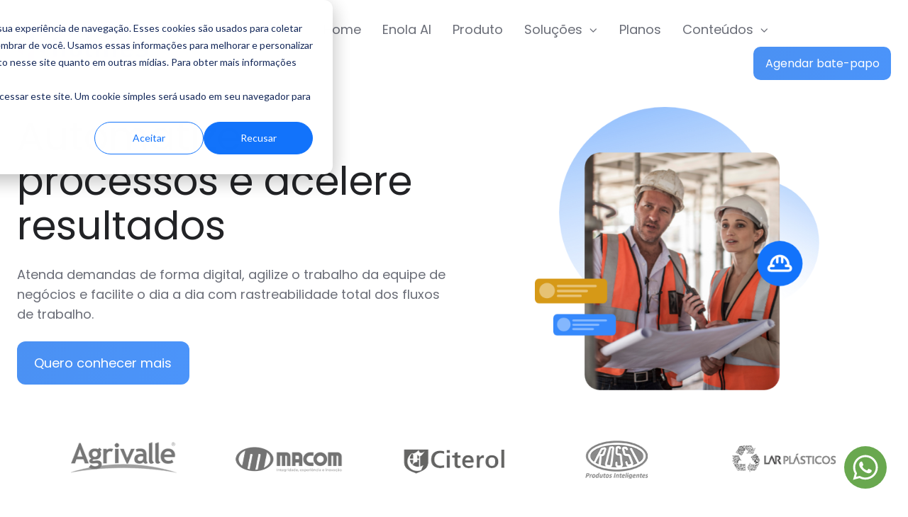

--- FILE ---
content_type: text/html; charset=UTF-8
request_url: https://holmes.app/segmentos/industrias/
body_size: 16712
content:
<!doctype html><html lang="pt-br" class="no-js "><head>
    <meta charset="utf-8">
    <title>Prepare-se para a Indústria 4.0 com Holmes</title>
    <link rel="shortcut icon" href="https://20817722.fs1.hubspotusercontent-na1.net/hubfs/20817722/image%20(83).png">
    <meta name="description" content="Automatize processos e melhore a gestão de negócios com o Holmes. Simplifique fluxos de trabalho, integre processos e alcance a eficiência na indústria 4.0">
    
		<script>
			var act = {};
      act.xs = 479;
      act.sm = 767;
      act.md = 1139;
			act.scroll_offset = {
				sm: 66,
				md: 66,
				lg: 66,
				get: function() {
					if(window.matchMedia('(max-width: 767px)').matches) return act.scroll_offset.sm;
					if(window.matchMedia('(min-width: 1140px)').matches) return act.scroll_offset.lg;
					return act.scroll_offset.md;
				},
				set: function(sm, md, lg){
					act.scroll_offset.sm = sm;
					act.scroll_offset.md = md;
					act.scroll_offset.lg = lg;
				}
			};
		</script>
    <meta name="viewport" content="width=device-width, initial-scale=1">

    
    <meta property="og:description" content="Automatize processos e melhore a gestão de negócios com o Holmes. Simplifique fluxos de trabalho, integre processos e alcance a eficiência na indústria 4.0">
    <meta property="og:title" content="Prepare-se para a Indústria 4.0 com Holmes">
    <meta name="twitter:description" content="Automatize processos e melhore a gestão de negócios com o Holmes. Simplifique fluxos de trabalho, integre processos e alcance a eficiência na indústria 4.0">
    <meta name="twitter:title" content="Prepare-se para a Indústria 4.0 com Holmes">

    

    

    <style>
a.cta_button{-moz-box-sizing:content-box !important;-webkit-box-sizing:content-box !important;box-sizing:content-box !important;vertical-align:middle}.hs-breadcrumb-menu{list-style-type:none;margin:0px 0px 0px 0px;padding:0px 0px 0px 0px}.hs-breadcrumb-menu-item{float:left;padding:10px 0px 10px 10px}.hs-breadcrumb-menu-divider:before{content:'›';padding-left:10px}.hs-featured-image-link{border:0}.hs-featured-image{float:right;margin:0 0 20px 20px;max-width:50%}@media (max-width: 568px){.hs-featured-image{float:none;margin:0;width:100%;max-width:100%}}.hs-screen-reader-text{clip:rect(1px, 1px, 1px, 1px);height:1px;overflow:hidden;position:absolute !important;width:1px}
</style>

<link rel="stylesheet" href="https://20817722.fs1.hubspotusercontent-na1.net/hubfs/20817722/hub_generated/template_assets/1/161523775030/1763158091526/template_main.min.css">
<link rel="stylesheet" href="https://20817722.fs1.hubspotusercontent-na1.net/hubfs/20817722/hub_generated/template_assets/1/162034917521/1763158075201/template_nav.min.css">
<link rel="stylesheet" href="https://20817722.fs1.hubspotusercontent-na1.net/hubfs/20817722/hub_generated/template_assets/1/161523463080/1763158085370/template_lang-select.min.css">
<link rel="stylesheet" href="https://20817722.fs1.hubspotusercontent-na1.net/hubfs/20817722/hub_generated/template_assets/1/161523775009/1763158076433/template_mobile-nav.min.css">
<link rel="stylesheet" href="https://20817722.fs1.hubspotusercontent-na1.net/hubfs/20817722/hub_generated/template_assets/1/161523775010/1763158085374/template_header-01.min.css">
<link rel="stylesheet" href="https://20817722.fs1.hubspotusercontent-na1.net/hubfs/20817722/hub_generated/template_assets/1/161523463192/1763158077424/template_rich-text.min.css">
<link rel="stylesheet" href="https://20817722.fs1.hubspotusercontent-na1.net/hubfs/20817722/hub_generated/template_assets/1/161523775008/1763158088294/template_logos.min.css">
<link rel="stylesheet" href="https://20817722.fs1.hubspotusercontent-na1.net/hubfs/20817722/hub_generated/template_assets/1/161523463044/1763158076657/template_splide.min.css">
<link rel="stylesheet" href="https://20817722.fs1.hubspotusercontent-na1.net/hubfs/20817722/hub_generated/template_assets/1/161523844232/1763158074913/template_image-plus-text.min.css">
<link rel="stylesheet" href="https://20817722.fs1.hubspotusercontent-na1.net/hubfs/20817722/hub_generated/template_assets/1/161523844274/1763158077608/template_quick-features.min.css">

<style>
  #hs_cos_wrapper_widget_1712261619955 .floating_button_right_button {
  border:2px none #69A84F;
  border-radius:50%;
  z-index:1000;
  position:fixed;
  right:30px;
  bottom:30px;
  text-decoration:none;
  background-color:rgba(105,168,79,1);
  height:60px;
  width:60px;
  display:flex;
  align-items:center;
  justify-content:center;
}

#hs_cos_wrapper_widget_1712261619955 .floating_button_right_button>span { display:block; }

#hs_cos_wrapper_widget_1712261619955 .floating_button_right_button span svg {
  height:40px;
  width:40px;
  fill:rgba(255,255,255,1);
}

</style>

<link rel="stylesheet" href="https://20817722.fs1.hubspotusercontent-na1.net/hubfs/20817722/hub_generated/module_assets/1/161523844437/1754664788653/module_icon.min.css">
<link rel="stylesheet" href="https://20817722.fs1.hubspotusercontent-na1.net/hubfs/20817722/hub_generated/template_assets/1/161523463093/1763158082334/template_column-navigation.min.css">
<link rel="stylesheet" href="https://20817722.fs1.hubspotusercontent-na1.net/hubfs/20817722/hub_generated/template_assets/1/161523463181/1763158085410/template_footer-03.min.css">
<link rel="stylesheet" href="https://20817722.fs1.hubspotusercontent-na1.net/hubfs/20817722/hub_generated/template_assets/1/161523463083/1763158088129/template_form.min.css">
<link class="hs-async-css" rel="preload" href="https://20817722.fs1.hubspotusercontent-na1.net/hubfs/20817722/hub_generated/template_assets/1/161523463190/1763158075385/template_modal.min.css" as="style" onload="this.onload=null;this.rel='stylesheet'">
<noscript><link rel="stylesheet" href="https://20817722.fs1.hubspotusercontent-na1.net/hubfs/20817722/hub_generated/template_assets/1/161523463190/1763158075385/template_modal.min.css"></noscript>
<!-- Editor Styles -->
<style id="hs_editor_style" type="text/css">
#hs_cos_wrapper_static_header_logo  { background-color: #ffffff !important; background-image: none !important; display: block !important }
.content_bucket-row-1-max-width-section-centering > .row-fluid {
  max-width: 1138px !important;
  margin-left: auto !important;
  margin-right: auto !important;
}
.content_bucket-row-4-max-width-section-centering > .row-fluid {
  max-width: 1400px !important;
  margin-left: auto !important;
  margin-right: auto !important;
}
.content_bucket-row-5-max-width-section-centering > .row-fluid {
  max-width: 1138px !important;
  margin-left: auto !important;
  margin-right: auto !important;
}
.above_footer-row-0-max-width-section-centering > .row-fluid {
  max-width: 1138px !important;
  margin-left: auto !important;
  margin-right: auto !important;
}
/* HubSpot Non-stacked Media Query Styles */
@media (min-width:768px) {
  .content_bucket-row-5-vertical-alignment > .row-fluid {
    display: -ms-flexbox !important;
    -ms-flex-direction: row;
    display: flex !important;
    flex-direction: row;
  }
  .cell_17124371351574-vertical-alignment {
    display: -ms-flexbox !important;
    -ms-flex-direction: column !important;
    -ms-flex-pack: center !important;
    display: flex !important;
    flex-direction: column !important;
    justify-content: center !important;
  }
  .cell_17124371351574-vertical-alignment > div {
    flex-shrink: 0 !important;
  }
  .cell_17124371351573-vertical-alignment {
    display: -ms-flexbox !important;
    -ms-flex-direction: column !important;
    -ms-flex-pack: center !important;
    display: flex !important;
    flex-direction: column !important;
    justify-content: center !important;
  }
  .cell_17124371351573-vertical-alignment > div {
    flex-shrink: 0 !important;
  }
}
/* HubSpot Styles (default) */
.content_bucket-row-0-padding {
  padding-top: 20px !important;
  padding-bottom: 40px !important;
}
.content_bucket-row-1-padding {
  padding-top: 0px !important;
  padding-bottom: 30px !important;
}
.content_bucket-row-2-padding {
  padding-top: 40px !important;
  padding-bottom: 40px !important;
}
.content_bucket-row-2-background-layers {
  background-image: linear-gradient(rgba(248, 250, 252, 1), rgba(248, 250, 252, 1)) !important;
  background-position: left top !important;
  background-size: auto !important;
  background-repeat: no-repeat !important;
}
.content_bucket-row-3-padding {
  padding-top: 40px !important;
  padding-bottom: 40px !important;
}
.content_bucket-row-4-padding {
  padding-top: 40px !important;
  padding-bottom: 40px !important;
}
.content_bucket-row-5-padding {
  padding-top: 20px !important;
  padding-bottom: 0px !important;
  padding-left: 24px !important;
  padding-right: 24px !important;
}
.content_bucket-row-5-background-layers {
  background-image: linear-gradient(rgba(248, 250, 252, 1), rgba(248, 250, 252, 1)) !important;
  background-position: left top !important;
  background-size: auto !important;
  background-repeat: no-repeat !important;
}
.cell_1712086934291-padding {
  padding-top: 10px !important;
}
.above_footer-row-0-padding {
  padding-top: 0px !important;
  padding-bottom: 0px !important;
  padding-left: 0px !important;
  padding-right: 0px !important;
}
/* HubSpot Styles (mobile) */
@media (max-width: 767px) {
  .content_bucket-row-5-padding {
    padding-left: 24px !important;
    padding-right: 24px !important;
  }
  .widget_1711665058887-padding > #hs_cos_wrapper_widget_1711665058887 {
    padding-top: 40px !important;
  }
}
</style><style>
  @font-face {
    font-family: "Poppins";
    font-weight: 400;
    font-style: normal;
    font-display: swap;
    src: url("/_hcms/googlefonts/Poppins/regular.woff2") format("woff2"), url("/_hcms/googlefonts/Poppins/regular.woff") format("woff");
  }
  @font-face {
    font-family: "Poppins";
    font-weight: 600;
    font-style: normal;
    font-display: swap;
    src: url("/_hcms/googlefonts/Poppins/600.woff2") format("woff2"), url("/_hcms/googlefonts/Poppins/600.woff") format("woff");
  }
  @font-face {
    font-family: "Poppins";
    font-weight: 700;
    font-style: normal;
    font-display: swap;
    src: url("/_hcms/googlefonts/Poppins/700.woff2") format("woff2"), url("/_hcms/googlefonts/Poppins/700.woff") format("woff");
  }
  @font-face {
    font-family: "Jost";
    font-weight: 700;
    font-style: normal;
    font-display: swap;
    src: url("/_hcms/googlefonts/Jost/700.woff2") format("woff2"), url("/_hcms/googlefonts/Jost/700.woff") format("woff");
  }
  @font-face {
    font-family: "Jost";
    font-weight: 500;
    font-style: normal;
    font-display: swap;
    src: url("/_hcms/googlefonts/Jost/500.woff2") format("woff2"), url("/_hcms/googlefonts/Jost/500.woff") format("woff");
  }
  @font-face {
    font-family: "Jost";
    font-weight: 600;
    font-style: normal;
    font-display: swap;
    src: url("/_hcms/googlefonts/Jost/600.woff2") format("woff2"), url("/_hcms/googlefonts/Jost/600.woff") format("woff");
  }
  @font-face {
    font-family: "Jost";
    font-weight: 400;
    font-style: normal;
    font-display: swap;
    src: url("/_hcms/googlefonts/Jost/regular.woff2") format("woff2"), url("/_hcms/googlefonts/Jost/regular.woff") format("woff");
  }
</style>

    


    
<!--  Added by GoogleAnalytics integration -->
<script>
var _hsp = window._hsp = window._hsp || [];
_hsp.push(['addPrivacyConsentListener', function(consent) { if (consent.allowed || (consent.categories && consent.categories.analytics)) {
  (function(i,s,o,g,r,a,m){i['GoogleAnalyticsObject']=r;i[r]=i[r]||function(){
  (i[r].q=i[r].q||[]).push(arguments)},i[r].l=1*new Date();a=s.createElement(o),
  m=s.getElementsByTagName(o)[0];a.async=1;a.src=g;m.parentNode.insertBefore(a,m)
})(window,document,'script','//www.google-analytics.com/analytics.js','ga');
  ga('create','UA-216930323-1','auto');
  ga('send','pageview');
}}]);
</script>

<!-- /Added by GoogleAnalytics integration -->

<!--  Added by GoogleAnalytics4 integration -->
<script>
var _hsp = window._hsp = window._hsp || [];
window.dataLayer = window.dataLayer || [];
function gtag(){dataLayer.push(arguments);}

var useGoogleConsentModeV2 = true;
var waitForUpdateMillis = 1000;


if (!window._hsGoogleConsentRunOnce) {
  window._hsGoogleConsentRunOnce = true;

  gtag('consent', 'default', {
    'ad_storage': 'denied',
    'analytics_storage': 'denied',
    'ad_user_data': 'denied',
    'ad_personalization': 'denied',
    'wait_for_update': waitForUpdateMillis
  });

  if (useGoogleConsentModeV2) {
    _hsp.push(['useGoogleConsentModeV2'])
  } else {
    _hsp.push(['addPrivacyConsentListener', function(consent){
      var hasAnalyticsConsent = consent && (consent.allowed || (consent.categories && consent.categories.analytics));
      var hasAdsConsent = consent && (consent.allowed || (consent.categories && consent.categories.advertisement));

      gtag('consent', 'update', {
        'ad_storage': hasAdsConsent ? 'granted' : 'denied',
        'analytics_storage': hasAnalyticsConsent ? 'granted' : 'denied',
        'ad_user_data': hasAdsConsent ? 'granted' : 'denied',
        'ad_personalization': hasAdsConsent ? 'granted' : 'denied'
      });
    }]);
  }
}

gtag('js', new Date());
gtag('set', 'developer_id.dZTQ1Zm', true);
gtag('config', 'G-9LTDRR4BQW');
</script>
<script async src="https://www.googletagmanager.com/gtag/js?id=G-9LTDRR4BQW"></script>

<!-- /Added by GoogleAnalytics4 integration -->

<!--  Added by GoogleTagManager integration -->
<script>
var _hsp = window._hsp = window._hsp || [];
window.dataLayer = window.dataLayer || [];
function gtag(){dataLayer.push(arguments);}

var useGoogleConsentModeV2 = true;
var waitForUpdateMillis = 1000;



var hsLoadGtm = function loadGtm() {
    if(window._hsGtmLoadOnce) {
      return;
    }

    if (useGoogleConsentModeV2) {

      gtag('set','developer_id.dZTQ1Zm',true);

      gtag('consent', 'default', {
      'ad_storage': 'denied',
      'analytics_storage': 'denied',
      'ad_user_data': 'denied',
      'ad_personalization': 'denied',
      'wait_for_update': waitForUpdateMillis
      });

      _hsp.push(['useGoogleConsentModeV2'])
    }

    (function(w,d,s,l,i){w[l]=w[l]||[];w[l].push({'gtm.start':
    new Date().getTime(),event:'gtm.js'});var f=d.getElementsByTagName(s)[0],
    j=d.createElement(s),dl=l!='dataLayer'?'&l='+l:'';j.async=true;j.src=
    'https://www.googletagmanager.com/gtm.js?id='+i+dl;f.parentNode.insertBefore(j,f);
    })(window,document,'script','dataLayer','GTM-NBJ6B69');

    window._hsGtmLoadOnce = true;
};

_hsp.push(['addPrivacyConsentListener', function(consent){
  if(consent.allowed || (consent.categories && consent.categories.analytics)){
    hsLoadGtm();
  }
}]);

</script>

<!-- /Added by GoogleTagManager integration -->

    <link rel="canonical" href="https://holmes.app/segmentos/industrias/">


<meta property="og:url" content="https://holmes.app/segmentos/industrias/">
<meta name="twitter:card" content="summary">
<meta http-equiv="content-language" content="pt-br">






  <meta name="generator" content="HubSpot"></head>
  <body class="  hs-content-id-162499213453 hs-site-page page ">
<!--  Added by GoogleTagManager integration -->
<noscript><iframe src="https://www.googletagmanager.com/ns.html?id=GTM-NBJ6B69" height="0" width="0" style="display:none;visibility:hidden"></iframe></noscript>

<!-- /Added by GoogleTagManager integration -->

    <div id="top"></div>
    <div class="page">
      
        <div data-global-resource-path="Act3-child/partials/header-01.html">














  


<header class="header header--1  header--sticky header--wo-search header--wo-lang hs-search-hidden">
  <div class="container-fluid above-header">
<div class="row-fluid-wrapper">
<div class="row-fluid">
<div class="span12 widget-span widget-type-cell " style="" data-widget-type="cell" data-x="0" data-w="12">

</div><!--end widget-span -->
</div>
</div>
</div>
  <div class="header__sticky-wrapper">
    <div class="header__sticky-element">
      <div class="header__section header__section--main section">
        <div class="header__center container">
          <div class="row items-center">
            <div class="col s2 md-s3 sm-s4 justify-center">
              <div class="header__logo"><div class="header__logo__static"><div id="hs_cos_wrapper_static_header_logo" class="hs_cos_wrapper hs_cos_wrapper_widget hs_cos_wrapper_type_module widget-type-logo" style="" data-hs-cos-general-type="widget" data-hs-cos-type="module">
  






















  
  <span id="hs_cos_wrapper_static_header_logo_hs_logo_widget" class="hs_cos_wrapper hs_cos_wrapper_widget hs_cos_wrapper_type_logo" style="" data-hs-cos-general-type="widget" data-hs-cos-type="logo"><a href="https://holmes.app" id="hs-link-static_header_logo_hs_logo_widget" style="border-width:0px;border:0px;"><img src="https://20817722.fs1.hubspotusercontent-na1.net/hub/20817722/hubfs/Logos-01.png?width=2281&amp;height=635&amp;name=Logos-01.png" class="hs-image-widget " height="635" style="height: auto;width:2281px;border-width:0px;border:0px;" width="2281" alt="Logos-01" title="Logos-01" loading="lazy" srcset="https://20817722.fs1.hubspotusercontent-na1.net/hub/20817722/hubfs/Logos-01.png?width=1141&amp;height=318&amp;name=Logos-01.png 1141w, https://20817722.fs1.hubspotusercontent-na1.net/hub/20817722/hubfs/Logos-01.png?width=2281&amp;height=635&amp;name=Logos-01.png 2281w, https://20817722.fs1.hubspotusercontent-na1.net/hub/20817722/hubfs/Logos-01.png?width=3422&amp;height=953&amp;name=Logos-01.png 3422w, https://20817722.fs1.hubspotusercontent-na1.net/hub/20817722/hubfs/Logos-01.png?width=4562&amp;height=1270&amp;name=Logos-01.png 4562w, https://20817722.fs1.hubspotusercontent-na1.net/hub/20817722/hubfs/Logos-01.png?width=5703&amp;height=1588&amp;name=Logos-01.png 5703w, https://20817722.fs1.hubspotusercontent-na1.net/hub/20817722/hubfs/Logos-01.png?width=6843&amp;height=1905&amp;name=Logos-01.png 6843w" sizes="(max-width: 2281px) 100vw, 2281px"></a></span>
</div></div><div class="header__logo__sticky"><div id="hs_cos_wrapper_sticky_header_logo" class="hs_cos_wrapper hs_cos_wrapper_widget hs_cos_wrapper_type_module widget-type-logo" style="" data-hs-cos-general-type="widget" data-hs-cos-type="module">
  






















  
  <span id="hs_cos_wrapper_sticky_header_logo_hs_logo_widget" class="hs_cos_wrapper hs_cos_wrapper_widget hs_cos_wrapper_type_logo" style="" data-hs-cos-general-type="widget" data-hs-cos-type="logo"><a href="/" id="hs-link-sticky_header_logo_hs_logo_widget" style="border-width:0px;border:0px;"><img src="https://20817722.fs1.hubspotusercontent-na1.net/hub/20817722/hubfs/Logos-01.png?width=1509&amp;height=420&amp;name=Logos-01.png" class="hs-image-widget " height="420" style="height: auto;width:1509px;border-width:0px;border:0px;" width="1509" alt="Logos-01" title="Logos-01" srcset="https://20817722.fs1.hubspotusercontent-na1.net/hub/20817722/hubfs/Logos-01.png?width=755&amp;height=210&amp;name=Logos-01.png 755w, https://20817722.fs1.hubspotusercontent-na1.net/hub/20817722/hubfs/Logos-01.png?width=1509&amp;height=420&amp;name=Logos-01.png 1509w, https://20817722.fs1.hubspotusercontent-na1.net/hub/20817722/hubfs/Logos-01.png?width=2264&amp;height=630&amp;name=Logos-01.png 2264w, https://20817722.fs1.hubspotusercontent-na1.net/hub/20817722/hubfs/Logos-01.png?width=3018&amp;height=840&amp;name=Logos-01.png 3018w, https://20817722.fs1.hubspotusercontent-na1.net/hub/20817722/hubfs/Logos-01.png?width=3773&amp;height=1050&amp;name=Logos-01.png 3773w, https://20817722.fs1.hubspotusercontent-na1.net/hub/20817722/hubfs/Logos-01.png?width=4527&amp;height=1260&amp;name=Logos-01.png 4527w" sizes="(max-width: 1509px) 100vw, 1509px"></a></span>
</div></div></div>
            </div>
            <div class="col s10 md-s9 sm-s8">
              <div class="flex flex-row items-center justify-end no-shrink wrap">
                <div class="header__nav">
                  <div id="hs_cos_wrapper_header_nav" class="hs_cos_wrapper hs_cos_wrapper_widget hs_cos_wrapper_type_module" style="" data-hs-cos-general-type="widget" data-hs-cos-type="module"><style>.module--header_nav{padding-top:0px;padding-bottom:0px;padding-left:0px;margin-top:0px;margin-bottom:0px;margin-left:0px;}.module--header_nav .module__inner{width:800px;}@media(max-width:1139px){.module--header_nav{padding-top:0px;padding-bottom:0px;padding-left:0px;margin-top:0px;margin-bottom:0px;margin-left:0px;}.module--header_nav .module__inner{width:600px;}}@media(max-width:767px){.module--header_nav{padding-top:50px;padding-bottom:0px;padding-left:0px;margin-top:0px;margin-bottom:0px;margin-left:0px;}.module--header_nav .module__inner{width:600px;}}</style>
  <div class="module module--header_nav module--nav module--block-left module--md-block-center module--sm-block-center module--text-left module--md-text-left module--sm-text-center">
    <div class="module__inner">

  <nav class="nav nav--light nav--on-hover nav--arrows hs-skip-lang-url-rewrite" flyout-delay="100" aria-label="Main menu">
    <ul class="nav__list nav__list--level1"><li class="nav__item">
        <a class="nav__link" href="https://holmes.app">Home</a></li><li class="nav__item">
        <a class="nav__link" href="https://holmes.app/enola-ai">Enola AI</a></li><li class="nav__item">
        <a class="nav__link" href="https://holmes.app/produto">Produto</a></li><li class="nav__item nav__item--branch">
        <a class="nav__link" href="javascript:;">Soluções</a><ul class="nav__list nav__list--level2 nav__list--flyout"><li class="nav__item">
        <a class="nav__link" href="https://holmes.app/solucoes-segmentos">por Segmentos</a></li><li class="nav__item">
        <a class="nav__link" href="https://holmes.app/solucoes-departamentos">por Departamentos</a></li></ul></li><li class="nav__item">
        <a class="nav__link" href="https://holmes.app/planos-all-in-one">Planos</a></li><li class="nav__item nav__item--branch">
        <a class="nav__link" href="javascript:;">Conteúdos</a><ul class="nav__list nav__list--level2 nav__list--flyout"><li class="nav__item">
        <a class="nav__link" href="https://holmes.app/blog">Blog</a></li><li class="nav__item">
        <a class="nav__link" href="https://holmes.app/faq">FAQ</a></li><li class="nav__item">
        <a class="nav__link" href="https://holmes.app/cases/">Cases</a></li></ul></li></ul>
  </nav>

    </div>
  </div>

</div>
                </div>
                
                
                  <div class="header__lang">
                    <div id="hs_cos_wrapper_header_lang" class="hs_cos_wrapper hs_cos_wrapper_widget hs_cos_wrapper_type_module" style="" data-hs-cos-general-type="widget" data-hs-cos-type="module">



<div class="module module--header_lang module--lang-select">
    <div class="module__inner">

  
  

    </div>
  </div>
</div>
                  </div>
                
                <div class="header__buttons">
                  <div class="header__buttons__static">
                    <div id="hs_cos_wrapper_static_header_buttons" class="hs_cos_wrapper hs_cos_wrapper_widget hs_cos_wrapper_type_module" style="" data-hs-cos-general-type="widget" data-hs-cos-type="module">


<div class="module module--static_header_buttons module--button module--block-center module--text-center">
    <div class="module__inner">

  <div class="inline-items inline-items--center"><span class="ttip-holder">
        
        
        
    
  <a href="javascript:;" class="btn btn--fill btn--medium btn--accent btn--default  btn--static_header_buttons-1" onclick-md5="86d68a2f80f4708cb50eccc6adde0626">
          
          Agendar bate-papo
        </a><span class="ttip ttip--accent ttip--on-hover" data-popper-placement="bottom" data-popper-fallback="bottom" style="">Agendar um bate-papo</span>
          </span></div>

    </div>
  </div>
</div>
                  </div>
                  <div class="header__buttons__overlap">
                    <div id="hs_cos_wrapper_overlapping_header_buttons" class="hs_cos_wrapper hs_cos_wrapper_widget hs_cos_wrapper_type_module" style="" data-hs-cos-general-type="widget" data-hs-cos-type="module">


<div class="module module--overlapping_header_buttons module--button">
    <div class="module__inner">

  <div class="inline-items">
        
        
        
    
  <a href="javascript:;" class="btn btn--fill btn--medium btn--accent btn--default  btn--overlapping_header_buttons-1" onclick-md5="86d68a2f80f4708cb50eccc6adde0626">
          
          Agendar um bate-papo
        </a></div>

    </div>
  </div>
</div>
                  </div>
                  
                    <div class="header__buttons__sticky">
                      <div id="hs_cos_wrapper_sticky_header_buttons" class="hs_cos_wrapper hs_cos_wrapper_widget hs_cos_wrapper_type_module" style="" data-hs-cos-general-type="widget" data-hs-cos-type="module">


<div class="module module--sticky_header_buttons module--button">
    <div class="module__inner">

  <div class="inline-items">
        
        
        
    
  <a href="javacript:;" class="btn btn--fill btn--medium btn--accent btn--default  btn--sticky_header_buttons-1" onclick-md5="86d68a2f80f4708cb50eccc6adde0626">
          
          Agendar um bate-papo
        </a></div>

    </div>
  </div>
</div>
                    </div>
                  
                </div>
                <div class="header__mobile-nav">
                  <div id="hs_cos_wrapper_header_mobile_nav" class="hs_cos_wrapper hs_cos_wrapper_widget hs_cos_wrapper_type_module" style="" data-hs-cos-general-type="widget" data-hs-cos-type="module">







<div class="module module--header_mobile_nav module--mnav">
    <div class="module__inner">

  <div class="mnav mnav--light">
    <a class="mnav__open mnav__open--auto ui-icon" href="javascript:;" role="button" aria-label="Abrir menu">
      <svg width="24" height="24" viewbox="0 0 24 24" xmlns="http://www.w3.org/2000/svg">
        <path d="M3 6a1 1 0 0 1 1-1h16a1 1 0 1 1 0 2H4a1 1 0 0 1-1-1zm0 6a1 1 0 0 1 1-1h16a1 1 0 1 1 0 2H4a1 1 0 0 1-1-1zm1 5a1 1 0 1 0 0 2h16a1 1 0 1 0 0-2H4z" fill="currentColor" />
      </svg>
    </a>
    <div class="mnav__overlay"></div>
    <div class="mnav__popup">
      
      <div class="mnav__section mnav__section--first mnav__menu hs-skip-lang-url-rewrite">
        
  
  
    <ul class="mnav__menu__list mnav__menu__list--level1">
      <li class="mnav__menu__item">
        <div class="mnav__menu__label">
          <a class="mnav__menu__link" href="https://holmes.app">Home</a>
          
        </div>
        
  
  

      </li>
    
  
    
      <li class="mnav__menu__item">
        <div class="mnav__menu__label">
          <a class="mnav__menu__link" href="https://holmes.app/enola-ai">Enola AI</a>
          
        </div>
        
  
  

      </li>
    
  
    
      <li class="mnav__menu__item">
        <div class="mnav__menu__label">
          <a class="mnav__menu__link" href="https://holmes.app/produto">Produto</a>
          
        </div>
        
  
  

      </li>
    
  
    
      <li class="mnav__menu__item mnav__menu__item--parent">
        <div class="mnav__menu__label">
          <a class="mnav__menu__link" href="javascript:;">Soluções</a>
          
            <div class="mnav__menu__toggle" role="button">
              <div class="mnav__menu__toggle__open-icon">
                <svg class="mnav__menu__toggle__open" width="24" height="24" viewbox="0 0 24 24" xmlns="http://www.w3.org/2000/svg">
                  <path d="M5.29289 8.29289C4.90237 8.68342 4.90237 9.31658 5.29289 9.70711L11.2929 15.7071C11.6834 16.0976 12.3166 16.0976 12.7071 15.7071L18.7071 9.70711C19.0976 9.31658 19.0976 8.68342 18.7071 8.29289C18.3166 7.90237 17.6834 7.90237 17.2929 8.29289L12 13.5858L6.70711 8.29289C6.31658 7.90237 5.68342 7.90237 5.29289 8.29289Z" fill="currentColor" />
                </svg>
              </div>
              <div class="mnav__menu__toggle__close-icon">
                <svg width="24" height="24" viewbox="0 0 24 24" xmlns="http://www.w3.org/2000/svg">
                  <path d="M5.29289 15.7071C4.90237 15.3166 4.90237 14.6834 5.29289 14.2929L11.2929 8.29289C11.6834 7.90237 12.3166 7.90237 12.7071 8.29289L18.7071 14.2929C19.0976 14.6834 19.0976 15.3166 18.7071 15.7071C18.3166 16.0976 17.6834 16.0976 17.2929 15.7071L12 10.4142L6.70711 15.7071C6.31658 16.0976 5.68342 16.0976 5.29289 15.7071Z" fill="currentColor" />
                </svg>
              </div>
            </div>
          
        </div>
        
  
  
    <ul class="mnav__menu__list mnav__menu__list--level2 mnav__menu__list--child">
      <li class="mnav__menu__item">
        <div class="mnav__menu__label">
          <a class="mnav__menu__link" href="https://holmes.app/solucoes-segmentos">por Segmentos</a>
          
        </div>
        
  
  

      </li>
    
  
    
      <li class="mnav__menu__item">
        <div class="mnav__menu__label">
          <a class="mnav__menu__link" href="https://holmes.app/solucoes-departamentos">por Departamentos</a>
          
        </div>
        
  
  

      </li>
    </ul>
  

      </li>
    
  
    
      <li class="mnav__menu__item">
        <div class="mnav__menu__label">
          <a class="mnav__menu__link" href="https://holmes.app/planos-all-in-one">Planos</a>
          
        </div>
        
  
  

      </li>
    
  
    
      <li class="mnav__menu__item mnav__menu__item--parent">
        <div class="mnav__menu__label">
          <a class="mnav__menu__link" href="javascript:;">Conteúdos</a>
          
            <div class="mnav__menu__toggle" role="button">
              <div class="mnav__menu__toggle__open-icon">
                <svg class="mnav__menu__toggle__open" width="24" height="24" viewbox="0 0 24 24" xmlns="http://www.w3.org/2000/svg">
                  <path d="M5.29289 8.29289C4.90237 8.68342 4.90237 9.31658 5.29289 9.70711L11.2929 15.7071C11.6834 16.0976 12.3166 16.0976 12.7071 15.7071L18.7071 9.70711C19.0976 9.31658 19.0976 8.68342 18.7071 8.29289C18.3166 7.90237 17.6834 7.90237 17.2929 8.29289L12 13.5858L6.70711 8.29289C6.31658 7.90237 5.68342 7.90237 5.29289 8.29289Z" fill="currentColor" />
                </svg>
              </div>
              <div class="mnav__menu__toggle__close-icon">
                <svg width="24" height="24" viewbox="0 0 24 24" xmlns="http://www.w3.org/2000/svg">
                  <path d="M5.29289 15.7071C4.90237 15.3166 4.90237 14.6834 5.29289 14.2929L11.2929 8.29289C11.6834 7.90237 12.3166 7.90237 12.7071 8.29289L18.7071 14.2929C19.0976 14.6834 19.0976 15.3166 18.7071 15.7071C18.3166 16.0976 17.6834 16.0976 17.2929 15.7071L12 10.4142L6.70711 15.7071C6.31658 16.0976 5.68342 16.0976 5.29289 15.7071Z" fill="currentColor" />
                </svg>
              </div>
            </div>
          
        </div>
        
  
  
    <ul class="mnav__menu__list mnav__menu__list--level2 mnav__menu__list--child">
      <li class="mnav__menu__item">
        <div class="mnav__menu__label">
          <a class="mnav__menu__link" href="https://holmes.app/blog">Blog</a>
          
        </div>
        
  
  

      </li>
    
  
    
      <li class="mnav__menu__item">
        <div class="mnav__menu__label">
          <a class="mnav__menu__link" href="https://holmes.app/faq">FAQ</a>
          
        </div>
        
  
  

      </li>
    
  
    
      <li class="mnav__menu__item">
        <div class="mnav__menu__label">
          <a class="mnav__menu__link" href="https://holmes.app/cases/">Cases</a>
          
        </div>
        
  
  

      </li>
    </ul>
  

      </li>
    </ul>
  

      </div>
      
      
      
      
        <div class="mnav__section mnav__buttons inline-items inline-items--left">
    
  <a href="https://lp.holmes.app" class="btn btn--fill btn--medium btn--accent btn--default  btn--header_mobile_nav-1">
                
                Agendar um bate papo
              </a></div>
      
      
      
      
      
      
      
      
      <a href="javascript:;" class="mnav__close ui-icon" role="button" aria-label="Abrir menu">
        <svg width="24" height="24" viewbox="0 0 24 24" xmlns="http://www.w3.org/2000/svg">
          <path d="M20.707 4.707a1 1 0 0 0-1.414-1.414L12 10.586 4.707 3.293a1 1 0 0 0-1.414 1.414L10.586 12l-7.293 7.293a1 1 0 1 0 1.414 1.414L12 13.414l7.293 7.293a1 1 0 0 0 1.414-1.414L13.414 12l7.293-7.293z" fill="currentColor" />
        </svg>
      </a>
    </div>
  </div>

    </div>
  </div>
</div>
                </div>
              </div>
            </div>
          </div>
        </div>
      </div>
    </div>
  </div>
</header>

</div>
      
      <main id="main-content" class="body">
        
  
  <div class="container-fluid main">
<div class="row-fluid-wrapper">
<div class="row-fluid">
<div class="span12 widget-span widget-type-cell " style="" data-widget-type="cell" data-x="0" data-w="12">

<div class="row-fluid-wrapper row-depth-1 row-number-1 dnd-section content_bucket-row-0-padding">
<div class="row-fluid ">
<div class="span6 widget-span widget-type-cell cell_1712086934291-padding dnd-column" style="" data-widget-type="cell" data-x="0" data-w="6">

<div class="row-fluid-wrapper row-depth-1 row-number-2 dnd-row">
<div class="row-fluid ">
<div class="span12 widget-span widget-type-custom_widget dnd-module" style="" data-widget-type="custom_widget" data-x="0" data-w="12">
<div id="hs_cos_wrapper_module_17120869342913" class="hs_cos_wrapper hs_cos_wrapper_widget hs_cos_wrapper_type_module" style="" data-hs-cos-general-type="widget" data-hs-cos-type="module">



<div class="module module--17120869342913 module--rtext module--text-left module--md-text-left module--sm-text-center">
    <div class="module__inner">

  <div id="rtext__17120869342913" class="rtext rtext--box-none txt--light">
    <div class="rtext__content clear normal-text">
      <div data-id="117e234" data-element_type="widget" data-widget_type="heading.default">
<div data-id="cc5b7aa" data-element_type="widget" data-widget_type="heading.default">
<h1 style="text-align: left;">Automatize processos e acelere resultados</h1>
<p><span style="color: #6a6d77;">Atenda demandas de forma digital, agilize o trabalho da equipe de negócios e facilite o dia a dia com rastreabilidade total dos fluxos de trabalho.</span></p>
</div>
</div>
    </div>
    
  </div>

    </div>
  </div>


</div>

</div><!--end widget-span -->
</div><!--end row-->
</div><!--end row-wrapper -->

<div class="row-fluid-wrapper row-depth-1 row-number-3 dnd-row">
<div class="row-fluid ">
<div class="span12 widget-span widget-type-custom_widget dnd-module widget_1711665058887-padding" style="" data-widget-type="custom_widget" data-x="0" data-w="12">
<div id="hs_cos_wrapper_widget_1711665058887" class="hs_cos_wrapper hs_cos_wrapper_widget hs_cos_wrapper_type_module" style="" data-hs-cos-general-type="widget" data-hs-cos-type="module">


<style>@media(max-width:767px){.module--1711665058887{padding-bottom:20px;}}</style>
  <div class="module module--1711665058887 module--button module--block-left module--md-block-center module--sm-block-center module--text-left module--md-text-left module--sm-text-center">
    <div class="module__inner">

  <div class="inline-items inline-items--left inline-items--md-left inline-items--sm-center">
        
        
        
    
  <a href="javascript:;" class="btn btn--fill btn--large btn--accent btn--default  btn--1711665058887-1" onclick-md5="86d68a2f80f4708cb50eccc6adde0626">
          
          Quero conhecer mais
        </a></div>

    </div>
  </div>
</div>

</div><!--end widget-span -->
</div><!--end row-->
</div><!--end row-wrapper -->

</div><!--end widget-span -->
<div class="span6 widget-span widget-type-cell dnd-column" style="" data-widget-type="cell" data-x="6" data-w="6">

<div class="row-fluid-wrapper row-depth-1 row-number-4 dnd-row">
<div class="row-fluid ">
<div class="span12 widget-span widget-type-custom_widget dnd-module" style="" data-widget-type="custom_widget" data-x="0" data-w="12">
<div id="hs_cos_wrapper_widget_1711665242543" class="hs_cos_wrapper hs_cos_wrapper_widget hs_cos_wrapper_type_module" style="" data-hs-cos-general-type="widget" data-hs-cos-type="module"><div class="module module--1711665242543 module--image module--md-block-center module--sm-block-center module--text-center module--md-text-center module--sm-text-center">
    <div class="module__inner">

  
    
  

  
  <img src="https://20817722.fs1.hubspotusercontent-na1.net/hub/20817722/hubfs/imagem_2024-03-28_193035685.png?width=401&amp;height=400&amp;name=imagem_2024-03-28_193035685.png" alt="imagem_2024-03-28_193035685" srcset="https://20817722.fs1.hubspotusercontent-na1.net/hub/20817722/hubfs/imagem_2024-03-28_193035685.png?width=360&amp;name=imagem_2024-03-28_193035685.png 360w, https://20817722.fs1.hubspotusercontent-na1.net/hub/20817722/hubfs/imagem_2024-03-28_193035685.png?width=480&amp;name=imagem_2024-03-28_193035685.png 480w, https://20817722.fs1.hubspotusercontent-na1.net/hub/20817722/hubfs/imagem_2024-03-28_193035685.png?width=720&amp;name=imagem_2024-03-28_193035685.png 720w, https://20817722.fs1.hubspotusercontent-na1.net/hub/20817722/hubfs/imagem_2024-03-28_193035685.png?width=768&amp;name=imagem_2024-03-28_193035685.png 768w, https://20817722.fs1.hubspotusercontent-na1.net/hub/20817722/hubfs/imagem_2024-03-28_193035685.png?width=802&amp;name=imagem_2024-03-28_193035685.png 802w" width="401" height="400" loading="lazy" class="img--radius ">



    </div>
  </div>
</div>

</div><!--end widget-span -->
</div><!--end row-->
</div><!--end row-wrapper -->

</div><!--end widget-span -->
</div><!--end row-->
</div><!--end row-wrapper -->

<div class="row-fluid-wrapper row-depth-1 row-number-5 content_bucket-row-1-padding dnd-section content_bucket-row-1-max-width-section-centering">
<div class="row-fluid ">
<div class="span12 widget-span widget-type-cell dnd-column" style="" data-widget-type="cell" data-x="0" data-w="12">

<div class="row-fluid-wrapper row-depth-1 row-number-6 dnd-row">
<div class="row-fluid ">
<div class="span12 widget-span widget-type-custom_widget dnd-module" style="" data-widget-type="custom_widget" data-x="0" data-w="12">
<div id="hs_cos_wrapper_module_171260792011411" class="hs_cos_wrapper hs_cos_wrapper_widget hs_cos_wrapper_type_module" style="" data-hs-cos-general-type="widget" data-hs-cos-type="module">












  
  
  


<div class="module module--171260792011411 module--logos module--block-center module--md-block-center module--sm-block-center module--text-center module--md-text-center module--sm-text-center">
    <div class="module__inner">

  <div class="logos">
    
      
      <div id="splide_171260792011411" class="splide splide--arrows-outside splide--dots-below splide--lg-5 splide--md-4 splide--sm-2" data-splide="{
        &quot;autoplay&quot;: true,
        &quot;interval&quot;: 5000,
        &quot;speed&quot;: 400,
        &quot;pauseOnHover&quot;: true,
        &quot;updateOnMove&quot;: true,
        
          &quot;pagination&quot;: false,
        
        &quot;type&quot;: &quot;loop&quot;,
        &quot;start&quot;: 0,
        
        &quot;perPage&quot;: 5,
        &quot;perMove&quot;: 1,
        &quot;gap&quot;: 24,
        
        &quot;breakpoints&quot;: {
          &quot;1139&quot;: {
            
              &quot;pagination&quot;: false,
            
            &quot;perPage&quot;: 4
          },
          &quot;767&quot;: {
            
              &quot;pagination&quot;: false,
            
            &quot;focus&quot;: false,
            &quot;perPage&quot;: 2
          }
        }
      }">
        
          
          <div class="splide__arrows">
            <button class="splide__arrow splide__arrow--prev">
              
                <svg width="24" height="24" viewbox="0 0 24 24" xmlns="http://www.w3.org/2000/svg">
                  <path fill-rule="evenodd" clip-rule="evenodd" d="M17.6778 2.32544C17.2482 1.89152 16.5518 1.89152 16.1222 2.32544L6.32219 11.2143C5.89261 11.6482 5.89261 12.3518 6.32219 12.7857L16.1222 21.6746C16.5518 22.1085 17.2482 22.1085 17.6778 21.6746C18.1074 21.2406 18.1074 20.5371 17.6778 20.1032L8.65564 12L17.6778 3.89679C18.1074 3.46287 18.1074 2.75935 17.6778 2.32544Z" fill="currentColor" />
                </svg>
              
            </button>
            <button class="splide__arrow splide__arrow--next">
              
                <svg width="24" height="24" viewbox="0 0 24 24" fill="none" xmlns="http://www.w3.org/2000/svg">
                  <path fill-rule="evenodd" clip-rule="evenodd" d="M6.32218 2.32544C6.75176 1.89152 7.44824 1.89152 7.87782 2.32544L17.6778 11.2143C18.1074 11.6482 18.1074 12.3518 17.6778 12.7857L7.87782 21.6746C7.44824 22.1085 6.75176 22.1085 6.32218 21.6746C5.89261 21.2406 5.89261 20.5371 6.32218 20.1032L15.3444 12L6.32218 3.89679C5.89261 3.46287 5.89261 2.75935 6.32218 2.32544Z" fill="currentColor" />
                </svg>
              
            </button>
          </div>
        
        
        <div class="splide__track">
          
          <div class="splide__list">
    
    
      
        
        <div class="splide__slide">
      
      
      
      
      <div class="logos__logo">
        <div class="logos__logo__img">
          
    
  
            

  
  <img src="https://20817722.fs1.hubspotusercontent-na1.net/hub/20817722/hubfs/AGRIVALLE.png?width=150&amp;height=90&amp;name=AGRIVALLE.png" alt="AGRIVALLE" srcset="https://20817722.fs1.hubspotusercontent-na1.net/hub/20817722/hubfs/AGRIVALLE.png?width=300&amp;name=AGRIVALLE.png 300w" width="150" height="90" loading="lazy">


          
        </div>
      </div>
      
      
      
      
        </div>
      
    
      
        
        <div class="splide__slide">
      
      
      
      
      <div class="logos__logo">
        <div class="logos__logo__img">
          
    
  
            

  
  <img src="https://20817722.fs1.hubspotusercontent-na1.net/hub/20817722/hubfs/macom.png?width=150&amp;height=90&amp;name=macom.png" alt="macom" srcset="https://20817722.fs1.hubspotusercontent-na1.net/hub/20817722/hubfs/macom.png?width=300&amp;name=macom.png 300w" width="150" height="90" loading="lazy">


          
        </div>
      </div>
      
      
      
      
        </div>
      
    
      
        
        <div class="splide__slide">
      
      
      
      
      <div class="logos__logo">
        <div class="logos__logo__img">
          
    
  
            

  
  <img src="https://20817722.fs1.hubspotusercontent-na1.net/hub/20817722/hubfs/Citerol.png?width=150&amp;height=90&amp;name=Citerol.png" alt="Citerol" srcset="https://20817722.fs1.hubspotusercontent-na1.net/hub/20817722/hubfs/Citerol.png?width=300&amp;name=Citerol.png 300w" width="150" height="90" loading="lazy">


          
        </div>
      </div>
      
      
      
      
        </div>
      
    
      
        
        <div class="splide__slide">
      
      
      
      
      <div class="logos__logo">
        <div class="logos__logo__img">
          
    
  
            

  
  <img src="https://20817722.fs1.hubspotusercontent-na1.net/hub/20817722/hubfs/Rossi-port%C3%B5es.png?width=150&amp;height=90&amp;name=Rossi-port%C3%B5es.png" alt="Rossi-portões" srcset="https://20817722.fs1.hubspotusercontent-na1.net/hub/20817722/hubfs/Rossi-port%C3%B5es.png?width=300&amp;name=Rossi-port%C3%B5es.png 300w" width="150" height="90">


          
        </div>
      </div>
      
      
      
      
        </div>
      
    
      
        
        <div class="splide__slide">
      
      
      
      
      <div class="logos__logo">
        <div class="logos__logo__img">
          
    
  
            

  
  <img src="https://20817722.fs1.hubspotusercontent-na1.net/hub/20817722/hubfs/lar-plastico.png?width=150&amp;height=90&amp;name=lar-plastico.png" alt="lar-plastico" srcset="https://20817722.fs1.hubspotusercontent-na1.net/hub/20817722/hubfs/lar-plastico.png?width=300&amp;name=lar-plastico.png 300w" width="150" height="90" loading="lazy">


          
        </div>
      </div>
      
      
      
      
        </div>
      
    
      
        
        <div class="splide__slide">
      
      
      
      
      <div class="logos__logo">
        <div class="logos__logo__img">
          
    
  
            

  
  <img src="https://20817722.fs1.hubspotusercontent-na1.net/hub/20817722/hubfs/ALLTECH.png?width=150&amp;height=90&amp;name=ALLTECH.png" alt="ALLTECH" srcset="https://20817722.fs1.hubspotusercontent-na1.net/hub/20817722/hubfs/ALLTECH.png?width=300&amp;name=ALLTECH.png 300w" width="150" height="90" loading="lazy">


          
        </div>
      </div>
      
      
      
      
        </div>
      
    
    
    
          </div>
        </div>
      </div>
    
  </div>

    </div>
  </div>
</div>

</div><!--end widget-span -->
</div><!--end row-->
</div><!--end row-wrapper -->

</div><!--end widget-span -->
</div><!--end row-->
</div><!--end row-wrapper -->

<div class="row-fluid-wrapper row-depth-1 row-number-7 content_bucket-row-2-padding dnd-section content_bucket-row-2-background-layers content_bucket-row-2-background-color">
<div class="row-fluid ">
<div class="span12 widget-span widget-type-cell dnd-column" style="" data-widget-type="cell" data-x="0" data-w="12">

<div class="row-fluid-wrapper row-depth-1 row-number-8 dnd-row">
<div class="row-fluid ">
<div class="span12 widget-span widget-type-custom_widget dnd-module" style="" data-widget-type="custom_widget" data-x="0" data-w="12">
<div id="hs_cos_wrapper_widget_1712087356690" class="hs_cos_wrapper hs_cos_wrapper_widget hs_cos_wrapper_type_module" style="" data-hs-cos-general-type="widget" data-hs-cos-type="module">


<div class="module module--1712087356690 module--img-txt module--text-left module--md-text-center module--sm-text-center">
    <div class="module__inner">

  <div class="img-txt img-txt--light img-txt--ti img-txt--sti img-txt--stacked-txt-center img-txt--stacked-img-center">
    <div class="img-txt__col img-txt__col--txt">
      <div class="img-txt__col-content">
        <div class="img-txt__txt txt--light clear">
          <h2>Prepare os seus processos de negócios para a indústria 4.0</h2>
<p>Segundo uma pesquisa da Deloitte, três dos principais desafios das empresas na indústria 4.0 são: os silos organizacionais, a falta de visão e a quantidade de opções tecnológicas. Com o Holmes você pode vencer esses obstáciulos trazendo mais visão, centralizando diversas demandas em uma só ferramenta e combatendo os silos na gestão dos seus processos.</p>
        </div>
        <div class="img-txt__btn inline-items inline-items--left inline-items--md-center inline-items--sm-center"></div>
      </div>
    </div>
    <div class="img-txt__col img-txt__col--img">
      <div class="img-txt__col-content">
        
          
        
        
          
        
        
    
  

  
  <img src="https://20817722.fs1.hubspotusercontent-na1.net/hub/20817722/hubfs/imagem_2024-03-28_193914383.png?width=397&amp;height=408&amp;name=imagem_2024-03-28_193914383.png" alt="imagem_2024-03-28_193914383" srcset="https://20817722.fs1.hubspotusercontent-na1.net/hub/20817722/hubfs/imagem_2024-03-28_193914383.png?width=360&amp;name=imagem_2024-03-28_193914383.png 360w, https://20817722.fs1.hubspotusercontent-na1.net/hub/20817722/hubfs/imagem_2024-03-28_193914383.png?width=480&amp;name=imagem_2024-03-28_193914383.png 480w, https://20817722.fs1.hubspotusercontent-na1.net/hub/20817722/hubfs/imagem_2024-03-28_193914383.png?width=720&amp;name=imagem_2024-03-28_193914383.png 720w, https://20817722.fs1.hubspotusercontent-na1.net/hub/20817722/hubfs/imagem_2024-03-28_193914383.png?width=768&amp;name=imagem_2024-03-28_193914383.png 768w, https://20817722.fs1.hubspotusercontent-na1.net/hub/20817722/hubfs/imagem_2024-03-28_193914383.png?width=794&amp;name=imagem_2024-03-28_193914383.png 794w" width="397" height="408" loading="lazy" class="img--radius ">


      </div>
    </div>
  </div>

    </div>
  </div>


<style>
@media (max-width: 1139px) {
  
  .module--1712087356690 .img-txt__col--txt {
    max-width: 500px;
  }
  
  
  .module--1712087356690 .img-txt__col--img {
    max-width: 850px;
  }
  
}
</style></div>

</div><!--end widget-span -->
</div><!--end row-->
</div><!--end row-wrapper -->

</div><!--end widget-span -->
</div><!--end row-->
</div><!--end row-wrapper -->

<div class="row-fluid-wrapper row-depth-1 row-number-9 dnd-section content_bucket-row-3-padding">
<div class="row-fluid ">
<div class="span12 widget-span widget-type-cell dnd-column" style="" data-widget-type="cell" data-x="0" data-w="12">

<div class="row-fluid-wrapper row-depth-1 row-number-10 dnd-row">
<div class="row-fluid ">
<div class="span12 widget-span widget-type-custom_widget dnd-module" style="" data-widget-type="custom_widget" data-x="0" data-w="12">
<div id="hs_cos_wrapper_widget_1712179632310" class="hs_cos_wrapper hs_cos_wrapper_widget hs_cos_wrapper_type_module" style="" data-hs-cos-general-type="widget" data-hs-cos-type="module">



<div class="module module--1712179632310 module--rtext module--block-center module--md-block-center module--sm-block-center module--text-center module--md-text-center module--sm-text-center">
    <div class="module__inner">

  <div id="rtext__1712179632310" class="rtext rtext--box-none txt--light">
    <div class="rtext__content clear normal-text">
      <h2><span style="color: #1273fb;">Leve a melhoria contínua para as áreas de negócios através de fluxos de trabalho integráveis</span></h2>
<div data-id="d190888" data-element_type="widget" data-widget_type="text-editor.default" style="font-size: 16px;">Comece workflows que você poderá evoluir com o tempo graças ao nosso conjunto de recursos <strong>no code e low code,</strong> que dão flexibilidade sem abrir mão da simplicidade</div>
    </div>
    
  </div>

    </div>
  </div>


</div>

</div><!--end widget-span -->
</div><!--end row-->
</div><!--end row-wrapper -->

</div><!--end widget-span -->
</div><!--end row-->
</div><!--end row-wrapper -->

<div class="row-fluid-wrapper row-depth-1 row-number-11 dnd-section content_bucket-row-4-padding content_bucket-row-4-max-width-section-centering">
<div class="row-fluid ">
<div class="span12 widget-span widget-type-cell dnd-column" style="" data-widget-type="cell" data-x="0" data-w="12">

<div class="row-fluid-wrapper row-depth-1 row-number-12 dnd-row">
<div class="row-fluid ">
<div class="span12 widget-span widget-type-custom_widget dnd-module" style="" data-widget-type="custom_widget" data-x="0" data-w="12">
<div id="hs_cos_wrapper_module_17116658674179" class="hs_cos_wrapper hs_cos_wrapper_widget hs_cos_wrapper_type_module" style="" data-hs-cos-general-type="widget" data-hs-cos-type="module">


<style>.module--17116658674179 .module__inner{width:1114px;}</style>
  <div class="module module--17116658674179 module--quickfeat module--block-center">
    <div class="module__inner">

  <div class="quickfeat quickfeat--light txt--light txt--unstyle-links">
    <div class="row items-stretch justify-center">
      
        <div class="col s4 md-s6 sm-s12">
          <div class="quickfeat__item" style="margin-bottom: 48px;">
            <div class="quickfeat__icon">
              <span class="icon icon--17116658674179-1 icon--type-icon icon--large icon--disc icon--fill icon--accent">
                  <span class="icon__glyph">
                    
                      <svg version="1.0" xmlns="http://www.w3.org/2000/svg" viewbox="0 0 640 512" aria-hidden="true"><g id="Users1_layer"><path d="M96 224c35.3 0 64-28.7 64-64s-28.7-64-64-64-64 28.7-64 64 28.7 64 64 64zm448 0c35.3 0 64-28.7 64-64s-28.7-64-64-64-64 28.7-64 64 28.7 64 64 64zm32 32h-64c-17.6 0-33.5 7.1-45.1 18.6 40.3 22.1 68.9 62 75.1 109.4h66c17.7 0 32-14.3 32-32v-32c0-35.3-28.7-64-64-64zm-256 0c61.9 0 112-50.1 112-112S381.9 32 320 32 208 82.1 208 144s50.1 112 112 112zm76.8 32h-8.3c-20.8 10-43.9 16-68.5 16s-47.6-6-68.5-16h-8.3C179.6 288 128 339.6 128 403.2V432c0 26.5 21.5 48 48 48h288c26.5 0 48-21.5 48-48v-28.8c0-63.6-51.6-115.2-115.2-115.2zm-223.7-13.4C161.5 263.1 145.6 256 128 256H64c-35.3 0-64 28.7-64 64v32c0 17.7 14.3 32 32 32h65.9c6.3-47.4 34.9-87.3 75.2-109.4z" /></g></svg>
                    
                  </span>
                </span>
            </div><div class="quickfeat__text" style="padding-inline-start: 24px;padding-inline-end: 48px;">
              
                <h4 class="quickfeat__title">RH &amp; DP</h4>
              
              
                <div class="quickfeat__desc clear small-text"><span>Desenhe todos processos, desde a abertura de vagas, admissão, demissão e solicitações diversas</span></div>
              
            </div>
            
    
  
              <span class="screen-reader-text">RH &amp; DP</span>
            
          </div>
        </div>
      
        <div class="col s4 md-s6 sm-s12">
          <div class="quickfeat__item" style="margin-bottom: 48px;">
            <div class="quickfeat__icon">
              <span class="icon icon--17116658674179-2 icon--type-icon icon--large icon--disc icon--fill icon--accent">
                  <span class="icon__glyph">
                    
                      <svg version="1.0" xmlns="http://www.w3.org/2000/svg" viewbox="0 0 384 512" aria-hidden="true"><g id="Alternate File2_layer"><path d="M288 248v28c0 6.6-5.4 12-12 12H108c-6.6 0-12-5.4-12-12v-28c0-6.6 5.4-12 12-12h168c6.6 0 12 5.4 12 12zm-12 72H108c-6.6 0-12 5.4-12 12v28c0 6.6 5.4 12 12 12h168c6.6 0 12-5.4 12-12v-28c0-6.6-5.4-12-12-12zm108-188.1V464c0 26.5-21.5 48-48 48H48c-26.5 0-48-21.5-48-48V48C0 21.5 21.5 0 48 0h204.1C264.8 0 277 5.1 286 14.1L369.9 98c9 8.9 14.1 21.2 14.1 33.9zm-128-80V128h76.1L256 51.9zM336 464V176H232c-13.3 0-24-10.7-24-24V48H48v416h288z" /></g></svg>
                    
                  </span>
                </span>
            </div><div class="quickfeat__text" style="padding-inline-start: 24px;padding-inline-end: 48px;">
              
                <h4 class="quickfeat__title">Gestão de documentos</h4>
              
              
                <div class="quickfeat__desc clear small-text"><span>Organize digitalmente a gestão de contratos e o dossiê de documentos de colaboradores sem precisar de papel.</span></div>
              
            </div>
            
    
  
              <span class="screen-reader-text">Gestão de documentos</span>
            
          </div>
        </div>
      
        <div class="col s4 md-s6 sm-s12">
          <div class="quickfeat__item" style="margin-bottom: 48px;">
            <div class="quickfeat__icon">
              <span class="icon icon--17116658674179-3 icon--type-icon icon--large icon--disc icon--fill icon--accent">
                  <span class="icon__glyph">
                    
                      <svg version="1.0" xmlns="http://www.w3.org/2000/svg" viewbox="0 0 640 512" aria-hidden="true"><g id="Handshake3_layer"><path d="M519.2 127.9l-47.6-47.6A56.252 56.252 0 0 0 432 64H205.2c-14.8 0-29.1 5.9-39.6 16.3L118 127.9H0v255.7h64c17.6 0 31.8-14.2 31.9-31.7h9.1l84.6 76.4c30.9 25.1 73.8 25.7 105.6 3.8 12.5 10.8 26 15.9 41.1 15.9 18.2 0 35.3-7.4 48.8-24 22.1 8.7 48.2 2.6 64-16.8l26.2-32.3c5.6-6.9 9.1-14.8 10.9-23h57.9c.1 17.5 14.4 31.7 31.9 31.7h64V127.9H519.2zM48 351.6c-8.8 0-16-7.2-16-16s7.2-16 16-16 16 7.2 16 16c0 8.9-7.2 16-16 16zm390-6.9l-26.1 32.2c-2.8 3.4-7.8 4-11.3 1.2l-23.9-19.4-30 36.5c-6 7.3-15 4.8-18 2.4l-36.8-31.5-15.6 19.2c-13.9 17.1-39.2 19.7-55.3 6.6l-97.3-88H96V175.8h41.9l61.7-61.6c2-.8 3.7-1.5 5.7-2.3H262l-38.7 35.5c-29.4 26.9-31.1 72.3-4.4 101.3 14.8 16.2 61.2 41.2 101.5 4.4l8.2-7.5 108.2 87.8c3.4 2.8 3.9 7.9 1.2 11.3zm106-40.8h-69.2c-2.3-2.8-4.9-5.4-7.7-7.7l-102.7-83.4 12.5-11.4c6.5-6 7-16.1 1-22.6L367 167.1c-6-6.5-16.1-6.9-22.6-1l-55.2 50.6c-9.5 8.7-25.7 9.4-34.6 0-9.3-9.9-8.5-25.1 1.2-33.9l65.6-60.1c7.4-6.8 17-10.5 27-10.5l83.7-.2c2.1 0 4.1.8 5.5 2.3l61.7 61.6H544v128zm48 47.7c-8.8 0-16-7.2-16-16s7.2-16 16-16 16 7.2 16 16c0 8.9-7.2 16-16 16z" /></g></svg>
                    
                  </span>
                </span>
            </div><div class="quickfeat__text" style="padding-inline-start: 24px;padding-inline-end: 48px;">
              
                <h4 class="quickfeat__title">Terceirizados</h4>
              
              
                <div class="quickfeat__desc clear small-text"><span>Controle os regulatórios de terceirizados para garantir a conformidade com a lei.</span></div>
              
            </div>
            
    
  
              <span class="screen-reader-text">Terceirizados</span>
            
          </div>
        </div>
      
        <div class="col s4 md-s6 sm-s12">
          <div class="quickfeat__item" style="margin-bottom: 48px;">
            <div class="quickfeat__icon">
              <span class="icon icon--17116658674179-4 icon--type-icon icon--large icon--disc icon--fill icon--accent">
                  <span class="icon__glyph">
                    
                      <svg version="1.0" xmlns="http://www.w3.org/2000/svg" viewbox="0 0 576 512" aria-hidden="true"><g id="shopping-cart4_layer"><path d="M528.12 301.319l47.273-208C578.806 78.301 567.391 64 551.99 64H159.208l-9.166-44.81C147.758 8.021 137.93 0 126.529 0H24C10.745 0 0 10.745 0 24v16c0 13.255 10.745 24 24 24h69.883l70.248 343.435C147.325 417.1 136 435.222 136 456c0 30.928 25.072 56 56 56s56-25.072 56-56c0-15.674-6.447-29.835-16.824-40h209.647C430.447 426.165 424 440.326 424 456c0 30.928 25.072 56 56 56s56-25.072 56-56c0-22.172-12.888-41.332-31.579-50.405l5.517-24.276c3.413-15.018-8.002-29.319-23.403-29.319H218.117l-6.545-32h293.145c11.206 0 20.92-7.754 23.403-18.681z" /></g></svg>
                    
                  </span>
                </span>
            </div><div class="quickfeat__text" style="padding-inline-start: 24px;padding-inline-end: 48px;">
              
                <h4 class="quickfeat__title">Compras</h4>
              
              
                <div class="quickfeat__desc clear small-text"><span>Tenha fluxos automatizados para assinatura de contratos, credenciamentos, autorizações e muito mais.</span></div>
              
            </div>
            
    
  
              <span class="screen-reader-text">Compras</span>
            
          </div>
        </div>
      
        <div class="col s4 md-s6 sm-s12">
          <div class="quickfeat__item" style="margin-bottom: 48px;">
            <div class="quickfeat__icon">
              <span class="icon icon--17116658674179-5 icon--type-icon icon--large icon--disc icon--fill icon--accent">
                  <span class="icon__glyph">
                    
                      <svg version="1.0" xmlns="http://www.w3.org/2000/svg" viewbox="0 0 448 512" aria-hidden="true"><g id="Buffer5_layer"><path d="M427.84 380.67l-196.5 97.82a18.6 18.6 0 0 1-14.67 0L20.16 380.67c-4-2-4-5.28 0-7.29L67.22 350a18.65 18.65 0 0 1 14.69 0l134.76 67a18.51 18.51 0 0 0 14.67 0l134.76-67a18.62 18.62 0 0 1 14.68 0l47.06 23.43c4.05 1.96 4.05 5.24 0 7.24zm0-136.53l-47.06-23.43a18.62 18.62 0 0 0-14.68 0l-134.76 67.08a18.68 18.68 0 0 1-14.67 0L81.91 220.71a18.65 18.65 0 0 0-14.69 0l-47.06 23.43c-4 2-4 5.29 0 7.31l196.51 97.8a18.6 18.6 0 0 0 14.67 0l196.5-97.8c4.05-2.02 4.05-5.3 0-7.31zM20.16 130.42l196.5 90.29a20.08 20.08 0 0 0 14.67 0l196.51-90.29c4-1.86 4-4.89 0-6.74L231.33 33.4a19.88 19.88 0 0 0-14.67 0l-196.5 90.28c-4.05 1.85-4.05 4.88 0 6.74z" /></g></svg>
                    
                  </span>
                </span>
            </div><div class="quickfeat__text" style="padding-inline-start: 24px;padding-inline-end: 48px;">
              
                <h4 class="quickfeat__title">Backoffice</h4>
              
              
                <div class="quickfeat__desc clear small-text"><span>Defina instâncias de aprovação distintas de acordo com o tipo de material requisitado</span></div>
              
            </div>
            
    
  
              <span class="screen-reader-text">Backoffice</span>
            
          </div>
        </div>
      
        <div class="col s4 md-s6 sm-s12">
          <div class="quickfeat__item" style="margin-bottom: 48px;">
            <div class="quickfeat__icon">
              <span class="icon icon--17116658674179-6 icon--type-icon icon--large icon--disc icon--fill icon--accent">
                  <span class="icon__glyph">
                    
                      <svg version="1.0" xmlns="http://www.w3.org/2000/svg" viewbox="0 0 384 512" aria-hidden="true"><g id="File Contract6_layer"><path d="M224 136V0H24C10.7 0 0 10.7 0 24v464c0 13.3 10.7 24 24 24h336c13.3 0 24-10.7 24-24V160H248c-13.2 0-24-10.8-24-24zM64 72c0-4.42 3.58-8 8-8h80c4.42 0 8 3.58 8 8v16c0 4.42-3.58 8-8 8H72c-4.42 0-8-3.58-8-8V72zm0 64c0-4.42 3.58-8 8-8h80c4.42 0 8 3.58 8 8v16c0 4.42-3.58 8-8 8H72c-4.42 0-8-3.58-8-8v-16zm192.81 248H304c8.84 0 16 7.16 16 16s-7.16 16-16 16h-47.19c-16.45 0-31.27-9.14-38.64-23.86-2.95-5.92-8.09-6.52-10.17-6.52s-7.22.59-10.02 6.19l-7.67 15.34a15.986 15.986 0 0 1-14.31 8.84c-.38 0-.75-.02-1.14-.05-6.45-.45-12-4.75-14.03-10.89L144 354.59l-10.61 31.88c-5.89 17.66-22.38 29.53-41 29.53H80c-8.84 0-16-7.16-16-16s7.16-16 16-16h12.39c4.83 0 9.11-3.08 10.64-7.66l18.19-54.64c3.3-9.81 12.44-16.41 22.78-16.41s19.48 6.59 22.77 16.41l13.88 41.64c19.77-16.19 54.05-9.7 66 14.16 2.02 4.06 5.96 6.5 10.16 6.5zM377 105L279.1 7c-4.5-4.5-10.6-7-17-7H256v128h128v-6.1c0-6.3-2.5-12.4-7-16.9z" /></g></svg>
                    
                  </span>
                </span>
            </div><div class="quickfeat__text" style="padding-inline-start: 24px;padding-inline-end: 48px;">
              
                <h4 class="quickfeat__title">Assinatura eletrônica</h4>
              
              
                <div class="quickfeat__desc clear small-text"><span>Tenha fluxos automatizados para assinatura de contratos, credenciamentos, autorizações e muito mais.</span></div>
              
            </div>
            
    
  
              <span class="screen-reader-text">Assinatura eletrônica</span>
            
          </div>
        </div>
      
    </div>
  </div>

    </div>
  </div>
</div>

</div><!--end widget-span -->
</div><!--end row-->
</div><!--end row-wrapper -->

</div><!--end widget-span -->
</div><!--end row-->
</div><!--end row-wrapper -->

<div class="row-fluid-wrapper row-depth-1 row-number-13 content_bucket-row-5-background-color dnd-section content_bucket-row-5-background-layers content_bucket-row-5-vertical-alignment content_bucket-row-5-max-width-section-centering content_bucket-row-5-padding">
<div class="row-fluid ">
<div class="span8 widget-span widget-type-cell cell_17124371351573-vertical-alignment dnd-column" style="" data-widget-type="cell" data-x="0" data-w="8">

<div class="row-fluid-wrapper row-depth-1 row-number-14 dnd-row">
<div class="row-fluid ">
<div class="span12 widget-span widget-type-custom_widget dnd-module" style="" data-widget-type="custom_widget" data-x="0" data-w="12">
<div id="hs_cos_wrapper_widget_1711666533037" class="hs_cos_wrapper hs_cos_wrapper_widget hs_cos_wrapper_type_module" style="" data-hs-cos-general-type="widget" data-hs-cos-type="module">



<div class="module module--1711666533037 module--rtext module--text-left module--md-text-left module--sm-text-center">
    <div class="module__inner">

  <div id="rtext__1711666533037" class="rtext rtext--box-none txt--light">
    <div class="rtext__content clear normal-text">
      <h3 style="font-size: 36px;"><span style="color: #24305e;">Comece agora a transformar o dia a dia da </span><span style="color: #24305e;">sua equipe conosco</span></h3>
    </div>
    
  </div>

    </div>
  </div>


</div>

</div><!--end widget-span -->
</div><!--end row-->
</div><!--end row-wrapper -->

<div class="row-fluid-wrapper row-depth-1 row-number-15 dnd-row">
<div class="row-fluid ">
<div class="span12 widget-span widget-type-custom_widget dnd-module" style="" data-widget-type="custom_widget" data-x="0" data-w="12">
<div id="hs_cos_wrapper_widget_1711666585965" class="hs_cos_wrapper hs_cos_wrapper_widget hs_cos_wrapper_type_module" style="" data-hs-cos-general-type="widget" data-hs-cos-type="module">


<div class="module module--1711666585965 module--button module--block-left module--md-block-center module--sm-block-center module--text-left module--md-text-left module--sm-text-center">
    <div class="module__inner">

  <div class="inline-items inline-items--left inline-items--md-left inline-items--sm-center">
        
        
        
    
  <a href="javascript:;" class="btn btn--fill btn--large btn--accent btn--default  btn--1711666585965-1" onclick-md5="86d68a2f80f4708cb50eccc6adde0626">
          
          Agendar um bate-papo
        </a></div>

    </div>
  </div>
</div>

</div><!--end widget-span -->
</div><!--end row-->
</div><!--end row-wrapper -->

</div><!--end widget-span -->
<div class="span4 widget-span widget-type-cell cell_17124371351574-vertical-alignment dnd-column" style="" data-widget-type="cell" data-x="8" data-w="4">

<div class="row-fluid-wrapper row-depth-1 row-number-16 dnd-row">
<div class="row-fluid ">
<div class="span12 widget-span widget-type-custom_widget dnd-module" style="" data-widget-type="custom_widget" data-x="0" data-w="12">
<div id="hs_cos_wrapper_widget_1711666546760" class="hs_cos_wrapper hs_cos_wrapper_widget hs_cos_wrapper_type_module" style="" data-hs-cos-general-type="widget" data-hs-cos-type="module"><style>.module--1711666546760{margin-top:20px;}</style>
  <div class="module module--1711666546760 module--image module--md-block-center module--sm-block-center module--text-right module--md-text-right module--sm-text-center">
    <div class="module__inner">

  
    
  

  
  <img src="https://20817722.fs1.hubspotusercontent-na1.net/hub/20817722/hubfs/imagem_2024-03-27_174240570.png?width=265&amp;height=250&amp;name=imagem_2024-03-27_174240570.png" alt="Agendar bate-papo" srcset="https://20817722.fs1.hubspotusercontent-na1.net/hub/20817722/hubfs/imagem_2024-03-27_174240570.png?width=360&amp;name=imagem_2024-03-27_174240570.png 360w, https://20817722.fs1.hubspotusercontent-na1.net/hub/20817722/hubfs/imagem_2024-03-27_174240570.png?width=480&amp;name=imagem_2024-03-27_174240570.png 480w, https://20817722.fs1.hubspotusercontent-na1.net/hub/20817722/hubfs/imagem_2024-03-27_174240570.png?width=530&amp;name=imagem_2024-03-27_174240570.png 530w" width="265" height="250" loading="lazy" class="img--radius ">



    </div>
  </div>
</div>

</div><!--end widget-span -->
</div><!--end row-->
</div><!--end row-wrapper -->

</div><!--end widget-span -->
</div><!--end row-->
</div><!--end row-wrapper -->

</div><!--end widget-span -->
</div>
</div>
</div>

      </main>
      
        <div data-global-resource-path="Act3-child/partials/footer-03.html">

  


<div class="container-fluid above-footer">
<div class="row-fluid-wrapper">
<div class="row-fluid">
<div class="span12 widget-span widget-type-cell " style="" data-widget-type="cell" data-x="0" data-w="12">

<div class="row-fluid-wrapper row-depth-1 row-number-1 above_footer-row-0-max-width-section-centering dnd-section above_footer-row-0-padding">
<div class="row-fluid ">
<div class="span12 widget-span widget-type-cell dnd-column" style="" data-widget-type="cell" data-x="0" data-w="12">

<div class="row-fluid-wrapper row-depth-1 row-number-2 dnd-row">
<div class="row-fluid ">
<div class="span12 widget-span widget-type-custom_widget dnd-module" style="" data-widget-type="custom_widget" data-x="0" data-w="12">
<div id="hs_cos_wrapper_widget_1712261619955" class="hs_cos_wrapper hs_cos_wrapper_widget hs_cos_wrapper_type_module" style="" data-hs-cos-general-type="widget" data-hs-cos-type="module">




<a href="javascript:open_modal('open-modal-whatsapp');" class="floating_button_right_button">
  <span>
    <span id="hs_cos_wrapper_widget_1712261619955_" class="hs_cos_wrapper hs_cos_wrapper_widget hs_cos_wrapper_type_icon" style="" data-hs-cos-general-type="widget" data-hs-cos-type="icon"><svg version="1.0" xmlns="http://www.w3.org/2000/svg" viewbox="0 0 448 512" aria-hidden="true"><g id="What's App1_layer"><path d="M380.9 97.1C339 55.1 283.2 32 223.9 32c-122.4 0-222 99.6-222 222 0 39.1 10.2 77.3 29.6 111L0 480l117.7-30.9c32.4 17.7 68.9 27 106.1 27h.1c122.3 0 224.1-99.6 224.1-222 0-59.3-25.2-115-67.1-157zm-157 341.6c-33.2 0-65.7-8.9-94-25.7l-6.7-4-69.8 18.3L72 359.2l-4.4-7c-18.5-29.4-28.2-63.3-28.2-98.2 0-101.7 82.8-184.5 184.6-184.5 49.3 0 95.6 19.2 130.4 54.1 34.8 34.9 56.2 81.2 56.1 130.5 0 101.8-84.9 184.6-186.6 184.6zm101.2-138.2c-5.5-2.8-32.8-16.2-37.9-18-5.1-1.9-8.8-2.8-12.5 2.8-3.7 5.6-14.3 18-17.6 21.8-3.2 3.7-6.5 4.2-12 1.4-32.6-16.3-54-29.1-75.5-66-5.7-9.8 5.7-9.1 16.3-30.3 1.8-3.7.9-6.9-.5-9.7-1.4-2.8-12.5-30.1-17.1-41.2-4.5-10.8-9.1-9.3-12.5-9.5-3.2-.2-6.9-.2-10.6-.2-3.7 0-9.7 1.4-14.8 6.9-5.1 5.6-19.4 19-19.4 46.3 0 27.3 19.9 53.7 22.6 57.4 2.8 3.7 39.1 59.7 94.8 83.8 35.2 15.2 49 16.5 66.6 13.9 10.7-1.6 32.8-13.4 37.4-26.4 4.6-13 4.6-24.1 3.2-26.4-1.3-2.5-5-3.9-10.5-6.6z" /></g></svg></span>
  </span>
</a>




</div>

</div><!--end widget-span -->
</div><!--end row-->
</div><!--end row-wrapper -->

</div><!--end widget-span -->
</div><!--end row-->
</div><!--end row-wrapper -->

</div><!--end widget-span -->
</div>
</div>
</div>

<footer class="footer footer--3 hs-search-hidden">
  <div class="footer__section footer__section--main section">
    <div class="footer__center container">
      <div class="row">
        <div class="col s4 md-s12">
          <div class="footer__logo">
            <div id="hs_cos_wrapper_footer_logo" class="hs_cos_wrapper hs_cos_wrapper_widget hs_cos_wrapper_type_module widget-type-logo" style="" data-hs-cos-general-type="widget" data-hs-cos-type="module">
  






















  
  <span id="hs_cos_wrapper_footer_logo_hs_logo_widget" class="hs_cos_wrapper hs_cos_wrapper_widget hs_cos_wrapper_type_logo" style="" data-hs-cos-general-type="widget" data-hs-cos-type="logo"><a href="https://holmes.app" id="hs-link-footer_logo_hs_logo_widget" style="border-width:0px;border:0px;"><img src="https://20817722.fs1.hubspotusercontent-na1.net/hub/20817722/hubfs/Logos-01.png?width=320&amp;height=89&amp;name=Logos-01.png" class="hs-image-widget " height="89" style="height: auto;width:320px;border-width:0px;border:0px;" width="320" alt="Logos-01" title="Logos-01" loading="lazy" srcset="https://20817722.fs1.hubspotusercontent-na1.net/hub/20817722/hubfs/Logos-01.png?width=160&amp;height=45&amp;name=Logos-01.png 160w, https://20817722.fs1.hubspotusercontent-na1.net/hub/20817722/hubfs/Logos-01.png?width=320&amp;height=89&amp;name=Logos-01.png 320w, https://20817722.fs1.hubspotusercontent-na1.net/hub/20817722/hubfs/Logos-01.png?width=480&amp;height=134&amp;name=Logos-01.png 480w, https://20817722.fs1.hubspotusercontent-na1.net/hub/20817722/hubfs/Logos-01.png?width=640&amp;height=178&amp;name=Logos-01.png 640w, https://20817722.fs1.hubspotusercontent-na1.net/hub/20817722/hubfs/Logos-01.png?width=800&amp;height=223&amp;name=Logos-01.png 800w, https://20817722.fs1.hubspotusercontent-na1.net/hub/20817722/hubfs/Logos-01.png?width=960&amp;height=267&amp;name=Logos-01.png 960w" sizes="(max-width: 320px) 100vw, 320px"></a></span>
</div>
          </div>
          <div class="footer__about">
            <div id="hs_cos_wrapper_footer_about" class="hs_cos_wrapper hs_cos_wrapper_widget hs_cos_wrapper_type_module" style="" data-hs-cos-general-type="widget" data-hs-cos-type="module">



<style>.module--footer_about .module__inner{width:280px;}</style>
  <div class="module module--footer_about module--rtext">
    <div class="module__inner">

  <div id="rtext__footer_about" class="rtext rtext--box-none txt--light">
    <div class="rtext__content clear normal-text">
      <p style="font-size: 14px;">Endereço: Avenida Nações Unidas, 12901 – Cidade Monções, São Paulo – SP, 04578-910<br><br>Contato: (11) 4890-8960</p>
    </div>
    
  </div>

    </div>
  </div>


</div>
          </div>
          <div class="footer__icons">
            
              
            
            <div id="hs_cos_wrapper_footer_icons" class="hs_cos_wrapper hs_cos_wrapper_widget hs_cos_wrapper_type_module" style="" data-hs-cos-general-type="widget" data-hs-cos-type="module">

<style>@media(max-width:767px){.module--footer_icons{margin-bottom:60px;}}</style>
  <div class="module module--footer_icons module--icon">
    <div class="module__inner">

  <div class="inline-items" style="gap: 10px;">
    
  <a href="https://www.instagram.com/holmesoficial/" target="_blank" onclick-md5="4e47cccc6d31ba0a4f0889a491d7f1cc"><span class="icon icon--footer_icons-1 icon--type-icon icon--medium icon--disc icon--outline icon--light">
      <span class="icon__glyph">
        
          <svg version="1.0" xmlns="http://www.w3.org/2000/svg" viewbox="0 0 448 512" aria-hidden="true"><g id="Instagram1_layer"><path d="M224.1 141c-63.6 0-114.9 51.3-114.9 114.9s51.3 114.9 114.9 114.9S339 319.5 339 255.9 287.7 141 224.1 141zm0 189.6c-41.1 0-74.7-33.5-74.7-74.7s33.5-74.7 74.7-74.7 74.7 33.5 74.7 74.7-33.6 74.7-74.7 74.7zm146.4-194.3c0 14.9-12 26.8-26.8 26.8-14.9 0-26.8-12-26.8-26.8s12-26.8 26.8-26.8 26.8 12 26.8 26.8zm76.1 27.2c-1.7-35.9-9.9-67.7-36.2-93.9-26.2-26.2-58-34.4-93.9-36.2-37-2.1-147.9-2.1-184.9 0-35.8 1.7-67.6 9.9-93.9 36.1s-34.4 58-36.2 93.9c-2.1 37-2.1 147.9 0 184.9 1.7 35.9 9.9 67.7 36.2 93.9s58 34.4 93.9 36.2c37 2.1 147.9 2.1 184.9 0 35.9-1.7 67.7-9.9 93.9-36.2 26.2-26.2 34.4-58 36.2-93.9 2.1-37 2.1-147.8 0-184.8zM398.8 388c-7.8 19.6-22.9 34.7-42.6 42.6-29.5 11.7-99.5 9-132.1 9s-102.7 2.6-132.1-9c-19.6-7.8-34.7-22.9-42.6-42.6-11.7-29.5-9-99.5-9-132.1s-2.6-102.7 9-132.1c7.8-19.6 22.9-34.7 42.6-42.6 29.5-11.7 99.5-9 132.1-9s102.7-2.6 132.1 9c19.6 7.8 34.7 22.9 42.6 42.6 11.7 29.5 9 99.5 9 132.1s2.7 102.7-9 132.1z" /></g></svg>
        
      </span>
      <span class="screen-reader-text">Link Instagram</span>
    </span></a>
    
  <a href="https://br.linkedin.com/company/holmesdoc" target="_blank" onclick-md5="55960c5b5f9a6da28b5a6ccda34b9e7f"><span class="icon icon--footer_icons-2 icon--type-icon icon--medium icon--disc icon--outline icon--light">
      <span class="icon__glyph">
        
          <svg version="1.0" xmlns="http://www.w3.org/2000/svg" viewbox="0 0 448 512" aria-hidden="true"><g id="LinkedIn2_layer"><path d="M416 32H31.9C14.3 32 0 46.5 0 64.3v383.4C0 465.5 14.3 480 31.9 480H416c17.6 0 32-14.5 32-32.3V64.3c0-17.8-14.4-32.3-32-32.3zM135.4 416H69V202.2h66.5V416zm-33.2-243c-21.3 0-38.5-17.3-38.5-38.5S80.9 96 102.2 96c21.2 0 38.5 17.3 38.5 38.5 0 21.3-17.2 38.5-38.5 38.5zm282.1 243h-66.4V312c0-24.8-.5-56.7-34.5-56.7-34.6 0-39.9 27-39.9 54.9V416h-66.4V202.2h63.7v29.2h.9c8.9-16.8 30.6-34.5 62.9-34.5 67.2 0 79.7 44.3 79.7 101.9V416z" /></g></svg>
        
      </span>
      <span class="screen-reader-text">Link LinkedIn</span>
    </span></a>
    
  <a href="https://www.facebook.com/holmesdoc" target="_blank" onclick-md5="a3f6ac7e51b7bee93e64b249a485f77d"><span class="icon icon--footer_icons-3 icon--type-icon icon--medium icon--disc icon--outline icon--light">
      <span class="icon__glyph">
        
          <svg version="1.0" xmlns="http://www.w3.org/2000/svg" viewbox="0 0 448 512" aria-hidden="true"><g id="Facebook Square3_layer"><path d="M400 32H48A48 48 0 0 0 0 80v352a48 48 0 0 0 48 48h137.25V327.69h-63V256h63v-54.64c0-62.15 37-96.48 93.67-96.48 27.14 0 55.52 4.84 55.52 4.84v61h-31.27c-30.81 0-40.42 19.12-40.42 38.73V256h68.78l-11 71.69h-57.78V480H400a48 48 0 0 0 48-48V80a48 48 0 0 0-48-48z" /></g></svg>
        
      </span>
      <span class="screen-reader-text">Link Facebook</span>
    </span></a>
    
  <a href="https://www.youtube.com/c/holmesdoc" target="_blank" onclick-md5="c51f73c47aa3cf77e12fec587bf1f444"><span class="icon icon--footer_icons-4 icon--type-icon icon--medium icon--disc icon--outline">
      <span class="icon__glyph">
        
          <svg version="1.0" xmlns="http://www.w3.org/2000/svg" viewbox="0 0 576 512" aria-hidden="true"><g id="YouTube4_layer"><path d="M549.655 124.083c-6.281-23.65-24.787-42.276-48.284-48.597C458.781 64 288 64 288 64S117.22 64 74.629 75.486c-23.497 6.322-42.003 24.947-48.284 48.597-11.412 42.867-11.412 132.305-11.412 132.305s0 89.438 11.412 132.305c6.281 23.65 24.787 41.5 48.284 47.821C117.22 448 288 448 288 448s170.78 0 213.371-11.486c23.497-6.321 42.003-24.171 48.284-47.821 11.412-42.867 11.412-132.305 11.412-132.305s0-89.438-11.412-132.305zm-317.51 213.508V175.185l142.739 81.205-142.739 81.201z" /></g></svg>
        
      </span>
      <span class="screen-reader-text">Link YouTube</span>
    </span></a><style>
        .icon--footer_icons-4 {
          color: rgba(0, 0, 0, 1.0);
        }
        .icon--footer_icons-4.icon--fill {
          background: rgba(239, 239, 239, 1.0);
          color: rgba(0, 0, 0, 1.0);
        }
        .icon--footer_icons-4.icon--outline {
          border-color: rgba(239, 239, 239, 1.0);
        }
      </style></div>

    </div>
  </div>
</div>
          </div>
        </div>
        <div class="col s8 md-s12">
          <div class="footer__nav">
            <div id="hs_cos_wrapper_footer_nav" class="hs_cos_wrapper hs_cos_wrapper_widget hs_cos_wrapper_type_module" style="" data-hs-cos-general-type="widget" data-hs-cos-type="module">


<div class="module module--footer_nav module--col-nav module--text-left module--md-text-left module--sm-text-left">
    <div class="module__inner">

  <div class="col-nav col-nav--light">
    <div class="row justify-start">
      
        <div class="col s3 md-s3 sm-s6">
          <div class="box">
            <div class="col-nav__col">
              <div class="col-nav__title">
    
  Produto</div>
              
                <ul class="col-nav__list">
                  <li class="col-nav__item">
                    
    
  <a href="https://holmes.app/produto" class="col-nav__link ">Como o Holmes funciona?</a>
                  </li>
                
              
                
                  <li class="col-nav__item">
                    
    
  <a href="https://holmes.app/enola-ai" class="col-nav__link ">Enola IA</a>
                  </li>
                
              
                
                  <li class="col-nav__item">
                    
    
  <a href="https://holmes.app/planos-all-in-one" class="col-nav__link ">Planos</a>
                  </li>
                </ul>
              
            </div>
          </div>
        </div>
      
        <div class="col s3 md-s3 sm-s6">
          <div class="box">
            <div class="col-nav__col">
              <div class="col-nav__title">
    
  Soluções de departamento</div>
              
                <ul class="col-nav__list">
                  <li class="col-nav__item">
                    
    
  <a href="https://holmes.app/solucoes-departamentos#compras" class="col-nav__link ">Compras</a>
                  </li>
                
              
                
                  <li class="col-nav__item">
                    
    
  <a href="https://holmes.app/solucoes-departamentos#financeiro" class="col-nav__link ">Financeiro</a>
                  </li>
                
              
                
                  <li class="col-nav__item">
                    
    
  <a href="https://holmes.app/solucoes-departamentos#rh" class="col-nav__link ">RH</a>
                  </li>
                
              
                
                  <li class="col-nav__item">
                    
    
  <a href="https://holmes.app/solucoes-departamentos#outros" class="col-nav__link ">Outros</a>
                  </li>
                </ul>
              
            </div>
          </div>
        </div>
      
        <div class="col s3 md-s3 sm-s6">
          <div class="box">
            <div class="col-nav__col">
              <div class="col-nav__title">
    
  Segmentos</div>
              
                <ul class="col-nav__list">
                  <li class="col-nav__item">
                    
    
  <a href="https://holmes.app/solucoes-segmentos#concessionaria" class="col-nav__link ">Concessionárias</a>
                  </li>
                
              
                
                  <li class="col-nav__item">
                    
    
  <a href="https://holmes.app/solucoes-segmentos#construcao-civil" class="col-nav__link ">Construtora</a>
                  </li>
                
              
                
                  <li class="col-nav__item">
                    
    
  <a href="https://holmes.app/solucoes-segmentos#hospitais" class="col-nav__link ">Hospitais</a>
                  </li>
                
              
                
                  <li class="col-nav__item">
                    
    
  <a href="https://holmes.app/solucoes-segmentos#industria" class="col-nav__link ">Industrias</a>
                  </li>
                
              
                
                  <li class="col-nav__item">
                    
    
  <a href="https://holmes.app/solucoes-segmentos#varejo" class="col-nav__link ">Varejo</a>
                  </li>
                
              
                
                  <li class="col-nav__item">
                    
    
  <a href="https://holmes.app/solucoes-segmentos#servicos" class="col-nav__link ">Serviços</a>
                  </li>
                </ul>
              
            </div>
          </div>
        </div>
      
        <div class="col s3 md-s3 sm-s6">
          <div class="box">
            <div class="col-nav__col">
              <div class="col-nav__title">
    
  Conteúdo</div>
              
                <ul class="col-nav__list">
                  <li class="col-nav__item">
                    
    
  <a href="https://holmes.app/blog" class="col-nav__link ">Blog Holmes</a>
                  </li>
                
              
                
                  <li class="col-nav__item">
                    
    
  <a href="https://holmes.app/cases/" class="col-nav__link ">Cases de sucesso</a>
                  </li>
                
              
                
                  <li class="col-nav__item">
                    
    
  <a href="https://holmes.app/faq-old" class="col-nav__link ">FAQ</a>
                  </li>
                </ul>
              
            </div>
          </div>
        </div>
      
    </div>
  </div>

    </div>
  </div>
</div>
          </div>
        </div>
      </div>
    </div>
  </div>
  <div class="footer__section footer__section--bottom section">
    <div class="footer__center container">
      <div class="row">
        <div class="col s12">
          <div class="footer__copyright-and-links">
            <div class="row items-center">
              <div class="col s6">
                <div class="footer__copyright">
                  <div id="hs_cos_wrapper_footer_copyright" class="hs_cos_wrapper hs_cos_wrapper_widget hs_cos_wrapper_type_module" style="" data-hs-cos-general-type="widget" data-hs-cos-type="module">



<div class="module module--footer_copyright module--rtext">
    <div class="module__inner">

  <div id="rtext__footer_copyright" class="rtext rtext--box-none txt--light">
    <div class="rtext__content clear small-text">
      <div style="text-align: left;">© 2025 Holmes Technology Ltda.</div>
    </div>
    
  </div>

    </div>
  </div>


</div>
                </div>
              </div>
              <div class="col s6">
                <div class="footer__links">
                  <div id="hs_cos_wrapper_footer_links" class="hs_cos_wrapper hs_cos_wrapper_widget hs_cos_wrapper_type_module" style="" data-hs-cos-general-type="widget" data-hs-cos-type="module">



<div class="module module--footer_links module--rtext">
    <div class="module__inner">

  <div id="rtext__footer_links" class="rtext rtext--box-none txt--light">
    <div class="rtext__content clear small-text">
      <ul>
<li><span style="color: #3471c5;"><a href="https://www.holmes.app/politica-de-privacidade" style="color: #3471c5;" rel="noopener">Política de privacidade</a></span></li>
</ul>
    </div>
    
  </div>

    </div>
  </div>


</div>
                </div>
              </div>
            </div>
          </div>
        </div>
      </div>
    </div>
  </div>
</footer>
</div>
      
      
          
        <div data-global-resource-path="Act3-child/partials/modals.html"><div class="global-modals hs-search-hidden">
  
  
  <div class="module module--global_modals module--modal">
    <div class="module__inner">

    
    
      
        
      
      <div id="open-modal-agendar-bate-papo" class="modal modal--form modal--light" style="display: none">
        <div class="modal__overlay" close-modal="open-modal-agendar-bate-papo"></div>
        <div class="modal__box">
          <a class="modal__close ui-icon" href="javascript:;" close-modal="open-modal-agendar-bate-papo" role="button" aria-label="Fechar janela">
            <svg width="24" height="24" viewbox="0 0 24 24" xmlns="http://www.w3.org/2000/svg">
              <path d="M20.707 4.707a1 1 0 0 0-1.414-1.414L12 10.586 4.707 3.293a1 1 0 0 0-1.414 1.414L10.586 12l-7.293 7.293a1 1 0 1 0 1.414 1.414L12 13.414l7.293 7.293a1 1 0 0 0 1.414-1.414L13.414 12l7.293-7.293z" fill="currentColor" />
            </svg>
          </a>
          <div class="modal__content">
            
            

            

            

            
            
            

            

            

            
              
              
              
                <div class="modal__header bg-accent txt--dark">
                  <h3 class="form-title " style="margin-bottom: 0">Agendar um bate-papo</h3>
                </div>
              
              <div class="modal__body">
                <div class="form form--light txt--light">
                  
                  <span id="hs_cos_wrapper_global_modals_" class="hs_cos_wrapper hs_cos_wrapper_widget hs_cos_wrapper_type_form" style="" data-hs-cos-general-type="widget" data-hs-cos-type="form"><h3 id="hs_cos_wrapper_modal-form--global_modals--1_title" class="hs_cos_wrapper form-title" data-hs-cos-general-type="widget_field" data-hs-cos-type="text"></h3>

<div id="hs_form_target_modal-form--global_modals--1"></div>









</span>            
                  <div class="modal__form-disclaimer small-text clear"></div>
                </div>
              </div>
            

            

            

            

            

            

            

            

            

            

            

          </div>
        </div>
      </div>
      
    
      
        
      
      <div id="open-modal-whatsapp" class="modal modal--form modal--light" style="display: none">
        <div class="modal__overlay" close-modal="open-modal-whatsapp"></div>
        <div class="modal__box">
          <a class="modal__close ui-icon" href="javascript:;" close-modal="open-modal-whatsapp" role="button" aria-label="Fechar janela">
            <svg width="24" height="24" viewbox="0 0 24 24" xmlns="http://www.w3.org/2000/svg">
              <path d="M20.707 4.707a1 1 0 0 0-1.414-1.414L12 10.586 4.707 3.293a1 1 0 0 0-1.414 1.414L10.586 12l-7.293 7.293a1 1 0 1 0 1.414 1.414L12 13.414l7.293 7.293a1 1 0 0 0 1.414-1.414L13.414 12l7.293-7.293z" fill="currentColor" />
            </svg>
          </a>
          <div class="modal__content">
            
            

            

            

            
            
            

            

            

            
              
              
              
                <div class="modal__header bg-accent txt--dark">
                  <h3 class="form-title " style="margin-bottom: 0">Acessar Whatsapp do Holmes</h3>
                </div>
              
              <div class="modal__body">
                <div class="form form--light txt--light">
                  
                  <span id="hs_cos_wrapper_global_modals_" class="hs_cos_wrapper hs_cos_wrapper_widget hs_cos_wrapper_type_form" style="" data-hs-cos-general-type="widget" data-hs-cos-type="form"><h3 id="hs_cos_wrapper_modal-form--global_modals--2_title" class="hs_cos_wrapper form-title" data-hs-cos-general-type="widget_field" data-hs-cos-type="text"></h3>

<div id="hs_form_target_modal-form--global_modals--2"></div>









</span>            
                  <div class="modal__form-disclaimer small-text clear"></div>
                </div>
              </div>
            

            

            

            

            

            

            

            

            

            

            

          </div>
        </div>
      </div>
      
    
      
        
      
      <div id="open-modal-agendar-bate-papo-en" class="modal modal--form modal--light" style="display: none">
        <div class="modal__overlay" close-modal="open-modal-agendar-bate-papo-en"></div>
        <div class="modal__box">
          <a class="modal__close ui-icon" href="javascript:;" close-modal="open-modal-agendar-bate-papo-en" role="button" aria-label="Fechar janela">
            <svg width="24" height="24" viewbox="0 0 24 24" xmlns="http://www.w3.org/2000/svg">
              <path d="M20.707 4.707a1 1 0 0 0-1.414-1.414L12 10.586 4.707 3.293a1 1 0 0 0-1.414 1.414L10.586 12l-7.293 7.293a1 1 0 1 0 1.414 1.414L12 13.414l7.293 7.293a1 1 0 0 0 1.414-1.414L13.414 12l7.293-7.293z" fill="currentColor" />
            </svg>
          </a>
          <div class="modal__content">
            
            

            

            

            
            
            

            

            

            
              
              
              
                <div class="modal__header bg-accent txt--dark">
                  <h3 class="form-title " style="margin-bottom: 0">Book a Meeting</h3>
                </div>
              
              <div class="modal__body">
                <div class="form form--light txt--light">
                  
                  <span id="hs_cos_wrapper_global_modals_" class="hs_cos_wrapper hs_cos_wrapper_widget hs_cos_wrapper_type_form" style="" data-hs-cos-general-type="widget" data-hs-cos-type="form"><h3 id="hs_cos_wrapper_modal-form--global_modals--3_title" class="hs_cos_wrapper form-title" data-hs-cos-general-type="widget_field" data-hs-cos-type="text"></h3>

<div id="hs_form_target_modal-form--global_modals--3"></div>









</span>            
                  <div class="modal__form-disclaimer small-text clear"></div>
                </div>
              </div>
            

            

            

            

            

            

            

            

            

            

            

          </div>
        </div>
      </div>
      
    
  
    </div>
  </div>

  
  
  
</div></div>
      
    </div>
		<script src="https://20817722.fs1.hubspotusercontent-na1.net/hubfs/20817722/hub_generated/template_assets/1/161523844381/1763158094006/template_main.min.js"></script>
		
    
<!-- HubSpot performance collection script -->
<script defer src="/hs/hsstatic/content-cwv-embed/static-1.1293/embed.js"></script>
<script defer src="https://20817722.fs1.hubspotusercontent-na1.net/hubfs/20817722/hub_generated/template_assets/1/161523775041/1763158076054/template_lightbox.min.js"></script>
<script>
var hsVars = hsVars || {}; hsVars['language'] = 'pt-br';
</script>

<script src="/hs/hsstatic/cos-i18n/static-1.53/bundles/project.js"></script>
<script defer src="https://20817722.fs1.hubspotusercontent-na1.net/hubfs/20817722/hub_generated/template_assets/1/161523775038/1763158070012/template_nav.min.js"></script>
<script src="https://20817722.fs1.hubspotusercontent-na1.net/hubfs/20817722/hub_generated/template_assets/1/161523463209/1763158078939/template_lang-select.min.js"></script>
<script>document.addEventListener("click",function(e){if(e.target.closest("a[onclick-md5='86d68a2f80f4708cb50eccc6adde0626']")){ open_modal('open-modal-agendar-bate-papo') } })</script>
<script src="https://20817722.fs1.hubspotusercontent-na1.net/hubfs/20817722/hub_generated/template_assets/1/161523775039/1763158080676/template_mobile-nav.min.js"></script>
<script src="https://20817722.fs1.hubspotusercontent-na1.net/hubfs/20817722/hub_generated/template_assets/1/161523463210/1763158082337/template_splide.min.js"></script>
<script>document.addEventListener("click",function(e){if(e.target.closest("a[onclick-md5='4e47cccc6d31ba0a4f0889a491d7f1cc']")){ https://www.instagram.com/holmesoficial/ } })</script>
<script>document.addEventListener("click",function(e){if(e.target.closest("a[onclick-md5='55960c5b5f9a6da28b5a6ccda34b9e7f']")){ https://br.linkedin.com/company/holmesdoc } })</script>
<script>document.addEventListener("click",function(e){if(e.target.closest("a[onclick-md5='a3f6ac7e51b7bee93e64b249a485f77d']")){ https://www.facebook.com/holmesdoc } })</script>
<script>document.addEventListener("click",function(e){if(e.target.closest("a[onclick-md5='c51f73c47aa3cf77e12fec587bf1f444']")){ https://www.youtube.com/c/holmesdoc } })</script>

    <!--[if lte IE 8]>
    <script charset="utf-8" src="https://js.hsforms.net/forms/v2-legacy.js"></script>
    <![endif]-->

<script data-hs-allowed="true" src="/_hcms/forms/v2.js"></script>

    <script data-hs-allowed="true">
        var options = {
            portalId: '20817722',
            formId: 'a93dbe78-71ce-496b-ae1a-78eef0f34ac5',
            formInstanceId: '7108',
            
            pageId: '162499213453',
            
            region: 'na1',
            
            
            
            
            pageName: "Prepare-se para a Ind\u00FAstria 4.0 com Holmes",
            
            
            redirectUrl: "https:\/\/holmes.app\/pagina-de-agradecimento\/",
            
            
            
            
            
            css: '',
            target: '#hs_form_target_modal-form--global_modals--1',
            
            
            
            
            
            
            
            contentType: "standard-page",
            
            
            
            formsBaseUrl: '/_hcms/forms/',
            
            
            
            formData: {
                cssClass: 'hs-form stacked hs-custom-form'
            }
        };

        options.getExtraMetaDataBeforeSubmit = function() {
            var metadata = {};
            

            if (hbspt.targetedContentMetadata) {
                var count = hbspt.targetedContentMetadata.length;
                var targetedContentData = [];
                for (var i = 0; i < count; i++) {
                    var tc = hbspt.targetedContentMetadata[i];
                     if ( tc.length !== 3) {
                        continue;
                     }
                     targetedContentData.push({
                        definitionId: tc[0],
                        criterionId: tc[1],
                        smartTypeId: tc[2]
                     });
                }
                metadata["targetedContentMetadata"] = JSON.stringify(targetedContentData);
            }

            return metadata;
        };

        hbspt.forms.create(options);
    </script>


    <script data-hs-allowed="true">
        var options = {
            portalId: '20817722',
            formId: 'a614b3ae-50de-426d-bf94-6fd2c40d8d3e',
            formInstanceId: '5559',
            
            pageId: '162499213453',
            
            region: 'na1',
            
            
            
            
            pageName: "Prepare-se para a Ind\u00FAstria 4.0 com Holmes",
            
            
            redirectUrl: "https:\/\/wa.me\/message\/R6UKZCLYUWWNO1",
            
            
            
            
            
            css: '',
            target: '#hs_form_target_modal-form--global_modals--2',
            
            
            
            
            
            
            
            contentType: "standard-page",
            
            
            
            formsBaseUrl: '/_hcms/forms/',
            
            
            
            formData: {
                cssClass: 'hs-form stacked hs-custom-form'
            }
        };

        options.getExtraMetaDataBeforeSubmit = function() {
            var metadata = {};
            

            if (hbspt.targetedContentMetadata) {
                var count = hbspt.targetedContentMetadata.length;
                var targetedContentData = [];
                for (var i = 0; i < count; i++) {
                    var tc = hbspt.targetedContentMetadata[i];
                     if ( tc.length !== 3) {
                        continue;
                     }
                     targetedContentData.push({
                        definitionId: tc[0],
                        criterionId: tc[1],
                        smartTypeId: tc[2]
                     });
                }
                metadata["targetedContentMetadata"] = JSON.stringify(targetedContentData);
            }

            return metadata;
        };

        hbspt.forms.create(options);
    </script>


    <script data-hs-allowed="true">
        var options = {
            portalId: '20817722',
            formId: 'd20e20d7-9d6e-4746-a4b6-bd8ebc0d3507',
            formInstanceId: '815',
            
            pageId: '162499213453',
            
            region: 'na1',
            
            
            
            
            pageName: "Prepare-se para a Ind\u00FAstria 4.0 com Holmes",
            
            
            
            inlineMessage: "<p>Obrigado!<\/p>\n<p>Em breve, um especialista entrara em contato!<\/p>",
            
            
            rawInlineMessage: "<p>Obrigado!<\/p>\n<p>Em breve, um especialista entrara em contato!<\/p>",
            
            
            hsFormKey: "add64b274b9ca2ea5e076462b5b64bfc",
            
            
            css: '',
            target: '#hs_form_target_modal-form--global_modals--3',
            
            
            
            
            
            
            
            contentType: "standard-page",
            
            
            
            formsBaseUrl: '/_hcms/forms/',
            
            
            
            formData: {
                cssClass: 'hs-form stacked hs-custom-form'
            }
        };

        options.getExtraMetaDataBeforeSubmit = function() {
            var metadata = {};
            

            if (hbspt.targetedContentMetadata) {
                var count = hbspt.targetedContentMetadata.length;
                var targetedContentData = [];
                for (var i = 0; i < count; i++) {
                    var tc = hbspt.targetedContentMetadata[i];
                     if ( tc.length !== 3) {
                        continue;
                     }
                     targetedContentData.push({
                        definitionId: tc[0],
                        criterionId: tc[1],
                        smartTypeId: tc[2]
                     });
                }
                metadata["targetedContentMetadata"] = JSON.stringify(targetedContentData);
            }

            return metadata;
        };

        hbspt.forms.create(options);
    </script>

<script defer src="https://20817722.fs1.hubspotusercontent-na1.net/hubfs/20817722/hub_generated/template_assets/1/161523844358/1763158084023/template_modal.min.js"></script>

<!-- Start of HubSpot Analytics Code -->
<script type="text/javascript">
var _hsq = _hsq || [];
_hsq.push(["setContentType", "standard-page"]);
_hsq.push(["setCanonicalUrl", "https:\/\/holmes.app\/segmentos\/industrias\/"]);
_hsq.push(["setPageId", "162499213453"]);
_hsq.push(["setContentMetadata", {
    "contentPageId": 162499213453,
    "legacyPageId": "162499213453",
    "contentFolderId": null,
    "contentGroupId": null,
    "abTestId": null,
    "languageVariantId": 162499213453,
    "languageCode": "pt-br",
    
    
}]);
</script>

<script type="text/javascript">
var hbspt = hbspt || {};
(hbspt.targetedContentMetadata = hbspt.targetedContentMetadata || []).push(...[]);

var _hsq = _hsq || [];
_hsq.push(["setTargetedContentMetadata", hbspt.targetedContentMetadata]);
</script>
<script type="text/javascript" id="hs-script-loader" async defer src="/hs/scriptloader/20817722.js"></script>
<!-- End of HubSpot Analytics Code -->


<script type="text/javascript">
var hsVars = {
    render_id: "2b3f8413-a499-44fa-9c47-e36eea6859e4",
    ticks: 1766333445952,
    page_id: 162499213453,
    
    content_group_id: 0,
    portal_id: 20817722,
    app_hs_base_url: "https://app.hubspot.com",
    cp_hs_base_url: "https://cp.hubspot.com",
    language: "pt-br",
    analytics_page_type: "standard-page",
    scp_content_type: "",
    
    analytics_page_id: "162499213453",
    category_id: 1,
    folder_id: 0,
    is_hubspot_user: false
}
</script>


<script defer src="/hs/hsstatic/HubspotToolsMenu/static-1.432/js/index.js"></script>

<!-- Start of HubSpot code snippet -->
<button type="button" id="hs_show_banner_button" style="background-color: #ffffff; border: none;
       padding-bottom: 30px; padding-left:20px; text-decoration: none; color: #3471C5;
       font-family: inherit; font-size: inherit; font-weight: normal; line-height: inherit;
       text-align: left; text-shadow: none; font-size: 16px;" onclick="(function(){
  var _hsp = window._hsp = window._hsp || [];
  _hsp.push(['showBanner']);
})()">
Configurações de Cookies
</button>

<!-- End of HubSpot code snippet -->


  
</body></html>

--- FILE ---
content_type: text/css
request_url: https://20817722.fs1.hubspotusercontent-na1.net/hubfs/20817722/hub_generated/template_assets/1/161523463192/1763158077424/template_rich-text.min.css
body_size: -61
content:
.rtext--box{border-radius:24px;margin-bottom:24px;padding:24px}.rtext--box-border{border:2px solid}.rtext--box-border.txt--light{border-color:#e3e6ec}.rtext--box-border.txt--dark{border-color:hsla(0,0%,100%,.2)}.rtext--box-accent{background:linear-gradient(111.02deg,#4b91f3,#4b94fa);box-shadow:0 16px 32px rgba(75,145,243,.2),0 8px 16px rgba(75,145,243,.2)}.rtext--box-dark{background:#222326;box-shadow:0 16px 32px rgba(34,35,38,.05),0 8px 16px rgba(34,35,38,.05)}.rtext--box-light{background:#f8f9fb}.rtext--box-white{background:#fff;box-shadow:0 16px 32px rgba(34,35,38,.05),0 8px 16px rgba(34,35,38,.05)}.rtext--box-ghost{-webkit-backdrop-filter:blur(24px);backdrop-filter:blur(24px);background:hsla(0,0%,100%,.1)}